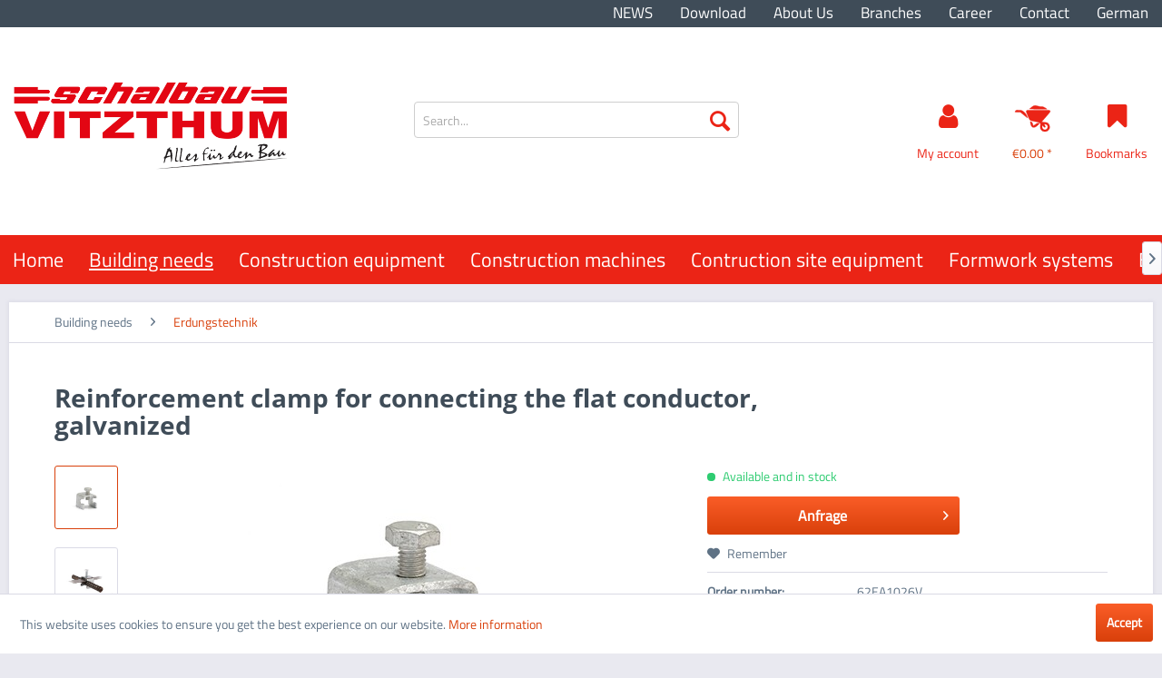

--- FILE ---
content_type: text/html; charset=UTF-8
request_url: https://www.vitzthum.com/en/reinforcement-clamp-for-connecting-the-flat-conductor-galvanized
body_size: 15815
content:
<!DOCTYPE html> <html class="no-js" lang="en" itemscope="itemscope" itemtype="https://schema.org/WebPage"> <head> <meta charset="utf-8"> <meta name="author" content="" /> <meta name="robots" content="index,follow" /> <meta name="revisit-after" content="15 days" /> <meta name="keywords" content="mm, flat, Reinforcement, to, Ø, steel, mild, 40, conductor, up, clamp, screw, galvanized M10, conductorVersion:, connecting, for, 6-22" /> <meta name="description" content="Reinforcement clamp for connecting the flat conductorVersion: galvanized M10 screw, flat conductor up to 40 mm, mild steel Ø 6-22 mm" /> <meta property="og:type" content="product" /> <meta property="og:site_name" content="Schalbau Vitzthum EN" /> <meta property="og:url" content="https://www.vitzthum.com/en/reinforcement-clamp-for-connecting-the-flat-conductor-galvanized" /> <meta property="og:title" content="Reinforcement clamp for connecting the flat conductor, galvanized" /> <meta property="og:description" content="Reinforcement clamp for connecting the flat conductor Version: galvanized M10 screw, flat conductor up to 40 mm, mild steel Ø 6-22 mm" /> <meta property="og:image" content="https://www.vitzthum.com/media/image/29/da/87/1029_VB_STEPS-ITEMPICTURES-5952_433x312.jpg" /> <meta property="product:brand" content="Unbekannter Hersteller" /> <meta property="product:price" content="2,50" /> <meta property="product:product_link" content="https://www.vitzthum.com/en/reinforcement-clamp-for-connecting-the-flat-conductor-galvanized" /> <meta name="twitter:card" content="product" /> <meta name="twitter:site" content="Schalbau Vitzthum EN" /> <meta name="twitter:title" content="Reinforcement clamp for connecting the flat conductor, galvanized" /> <meta name="twitter:description" content="Reinforcement clamp for connecting the flat conductor Version: galvanized M10 screw, flat conductor up to 40 mm, mild steel Ø 6-22 mm" /> <meta name="twitter:image" content="https://www.vitzthum.com/media/image/29/da/87/1029_VB_STEPS-ITEMPICTURES-5952_433x312.jpg" /> <meta itemprop="copyrightHolder" content="Schalbau Vitzthum EN" /> <meta itemprop="copyrightYear" content="2014" /> <meta itemprop="isFamilyFriendly" content="True" /> <meta itemprop="image" content="https://www.vitzthum.com/media/image/3a/fd/59/vitzthum-logo.png" /> <meta name="viewport" content="width=device-width, initial-scale=1.0, user-scalable=no"> <meta name="mobile-web-app-capable" content="yes"> <meta name="apple-mobile-web-app-title" content="Schalbau Vitzthum EN"> <meta name="apple-mobile-web-app-capable" content="yes"> <meta name="apple-mobile-web-app-status-bar-style" content="default"> <link rel="alternate" hreflang="de-DE" href="https://www.vitzthum.com/armierungsklemme-zur-verbindung-des-flachleiters-verzinkt" /> <link rel="alternate" hreflang="en-GB" href="https://www.vitzthum.com/en/reinforcement-clamp-for-connecting-the-flat-conductor-galvanized" /> <link rel="apple-touch-icon-precomposed" href="https://www.vitzthum.com/media/unknown/d9/0c/f4/favicon.ico"> <link rel="shortcut icon" href="https://www.vitzthum.com/media/unknown/d9/0c/f4/favicon.ico"> <meta name="msapplication-navbutton-color" content="#D9400B" /> <meta name="application-name" content="Schalbau Vitzthum EN" /> <meta name="msapplication-starturl" content="https://www.vitzthum.com/en/" /> <meta name="msapplication-window" content="width=1024;height=768" /> <meta name="msapplication-TileImage" content="https://www.vitzthum.com/media/unknown/d9/0c/f4/favicon.ico"> <meta name="msapplication-TileColor" content="#D9400B"> <meta name="theme-color" content="#D9400B" /> <link rel="canonical" href="https://www.vitzthum.com/en/reinforcement-clamp-for-connecting-the-flat-conductor-galvanized" /> <title itemprop="name">Reinforcement clamp for connecting the flat conductor, galvanized | Erdungstechnik | Building needs | Schalbau Vitzthum EN</title> <link href="/web/cache/1723622158_b121e22f6f213f4ed75c838ec968ebeb.css" media="all" rel="stylesheet" type="text/css" /> </head> <body class="is--ctl-detail is--act-index" > <div class="page-wrap"> <noscript class="noscript-main"> <div class="alert is--warning"> <div class="alert--icon"> <i class="icon--element icon--warning"></i> </div> <div class="alert--content"> To be able to use Schalbau&#x20;Vitzthum&#x20;EN in full range, we recommend activating Javascript in your browser. </div> </div> </noscript> <header class="header-main"> <div class="top-bar"> <div class="container block-group"> <nav class="top-bar--navigation block" role="menubar">  <div class="entry--service"> <ul> <li class="navigation--entry" role="menuitem"> <a class="navigation--link" href="/aktuelles/" title="NEWS"> NEWS </a> </li> <li class="navigation--entry" role="menuitem"> <a class="navigation--link" href="https://www.vitzthum.com/en/download" title="Download"> Download </a> </li> <li class="navigation--entry" role="menuitem"> <a class="navigation--link" href="https://www.vitzthum.com/en/about-us" title="About Us"> About Us </a> </li> <li class="navigation--entry" role="menuitem"> <a class="navigation--link" href="https://www.vitzthum.com/en/branches" title="Branches"> Branches </a> </li> <li class="navigation--entry" role="menuitem"> <a class="navigation--link" href="https://www.vitzthum.com/en/career" title="Career"> Career </a> </li> <li class="navigation--entry" role="menuitem"> <a class="navigation--link" href="https://www.vitzthum.com/en/kontaktformular" title="Contact"> Contact </a> </li> </ul>  <div class="top-bar--language"> <form method="post" class="language--form"> <div class="field--select"> <div class="language--items"> <input data-auto-submit="true" type="radio" id="Schalbau Vitzthum" value="1" name="__shop"> <label for="Schalbau Vitzthum"> German </label> </div> <input data-auto-submit="true" type="radio" id="Schalbau Vitzthum EN" value="3" checked class="is--hidden" name="__shop"> <input type="hidden" name="__redirect" value="1"> </div> </form> </div>  </div> </nav> </div> </div> <div class="header-elment" data-scroll-nav="true" > <div class="container header--navigation"> <div class="logo-main block-group" role="banner"> <div class="logo--shop block"> <a class="logo--link" href="https://www.vitzthum.com/en/" title="Schalbau Vitzthum EN - Switch to homepage"> <picture> <source srcset="https://www.vitzthum.com/media/image/3a/fd/59/vitzthum-logo.png" media="(min-width: 78.75em)"> <source srcset="https://www.vitzthum.com/media/image/3a/fd/59/vitzthum-logo.png" media="(min-width: 64em)"> <source srcset="https://www.vitzthum.com/media/image/3a/fd/59/vitzthum-logo.png" media="(min-width: 48em)"> <img srcset="https://www.vitzthum.com/media/image/3a/fd/59/vitzthum-logo.png" alt="Schalbau Vitzthum EN - Switch to homepage" /> </picture> </a> </div> </div> <nav class="shop--navigation block-group"> <ul class="navigation--list block-group" role="menubar"> <li class="navigation--entry entry--menu-left" role="menuitem"> <a class="entry--link entry--trigger btn is--icon-left" href="#offcanvas--left" data-offcanvas="true" data-offCanvasSelector=".sidebar-main"> <i class="icon--menu"></i> </a> </li> <li class="navigation--entry entry--search" role="menuitem" data-search="true" aria-haspopup="true" data-minLength="3"> <a class="btn entry--link entry--trigger" href="#show-hide--search" title="Show / close search" aria-label="Show / close search"> <i class="icon--search"></i> <span class="search--display">Search</span> </a> <form action="/en/search" method="get" class="main-search--form"> <input type="search" name="sSearch" aria-label="Search..." class="main-search--field" autocomplete="off" autocapitalize="off" placeholder="Search..." maxlength="30" /> <button type="submit" class="main-search--button" aria-label="Search"> <i class="icon--search"></i> <span class="main-search--text">Search</span> </button> <div class="form--ajax-loader">&nbsp;</div> </form> <div class="main-search--results"></div> </li>  <li class="navigation--entry entry--account with-slt" role="menuitem" data-offcanvas="true" data-offCanvasSelector=".account--dropdown-navigation"> <a href="https://www.vitzthum.com/en/account" title="My account" class="btn entry--link account--link"> <i class="icon-vitzthum-user"></i> <span class="account--display"> My account </span> </a> <div class="account--dropdown-navigation"> <div class="navigation--smartphone"> <div class="entry--close-off-canvas"> <a href="#close-account-menu" class="account--close-off-canvas" title="Close menu"> Close menu <i class="icon--arrow-right"></i> </a> </div> </div> <div class="account--menu is--rounded is--personalized"> <span class="navigation--headline"> My account </span> <div class="account--menu-container"> <ul class="sidebar--navigation navigation--list is--level0 show--active-items"> <li class="navigation--entry"> <span class="navigation--signin"> <a href="https://www.vitzthum.com/en/account#hide-registration" class="blocked--link btn is--primary navigation--signin-btn" data-collapseTarget="#registration" data-action="close"> Sign in </a> <span class="navigation--register"> or <a href="https://www.vitzthum.com/en/account#show-registration" class="blocked--link" data-collapseTarget="#registration" data-action="open"> register </a> </span> </span> </li> <li class="navigation--entry"> <a href="https://www.vitzthum.com/en/account" title="Overview" class="navigation--link"> Overview </a> </li> <li class="navigation--entry"> <a href="https://www.vitzthum.com/en/account/profile" title="Profile" class="navigation--link" rel="nofollow"> Profile </a> </li> <li class="navigation--entry"> <a href="https://www.vitzthum.com/en/address/index/sidebar/" title="Addresses" class="navigation--link" rel="nofollow"> Addresses </a> </li> <li class="navigation--entry"> <a href="https://www.vitzthum.com/en/note" title="Wish list" class="navigation--link" rel="nofollow"> Wish list </a> </li> </ul> </div> </div> </div> </li> <li class="navigation--entry entry--cart" role="menuitem"> <a class="btn cart--link" href="https://www.vitzthum.com/en/checkout/cart" title="Shopping cart"> <span class="cart--display"> Shopping cart </span> <span class="badge is--primary is--minimal cart--quantity is--hidden">0</span> <i class="icon-vitzthum-wheelbarrow"></i> <span class="cart--amount"> &euro;0.00 * </span> </a> <div class="ajax-loader">&nbsp;</div> </li> <li class="navigation--entry entry--notepad" role="menuitem"> <a href="https://www.vitzthum.com/en/note" title="Wish list" class="btn"> <i class="icon-vitzthum-bookmark"></i> <span class="bookmark-display">Bookmarks</span> </a> </li>    </ul> </nav> </div> <nav class="navigation-main"> <div class="container" data-menu-scroller="true" data-listSelector=".navigation--list.container" data-viewPortSelector=".navigation--list-wrapper"> <div class="navigation--list-wrapper"> <ul class="navigation--list container" role="menubar" itemscope="itemscope" itemtype="https://schema.org/SiteNavigationElement"> <li class="navigation--entry is--home" role="menuitem"><a class="navigation--link is--first" href="https://www.vitzthum.com/en/" title="Home" aria-label="Home" itemprop="url"><span itemprop="name">Home</span></a></li> <li class="navigation--entry is--active" role="menuitem"><a class="navigation--link is--active" href="https://www.vitzthum.com/en/building-needs/" title="Building needs" aria-label="Building needs" itemprop="url"><span itemprop="name">Building needs</span></a></li> <li class="navigation--entry" role="menuitem"><a class="navigation--link" href="https://www.vitzthum.com/en/construction-equipment/" title="Construction equipment" aria-label="Construction equipment" itemprop="url"><span itemprop="name">Construction equipment</span></a></li> <li class="navigation--entry" role="menuitem"><a class="navigation--link" href="https://www.vitzthum.com/en/construction-machines/" title="Construction machines" aria-label="Construction machines" itemprop="url"><span itemprop="name">Construction machines</span></a></li> <li class="navigation--entry" role="menuitem"><a class="navigation--link" href="https://www.vitzthum.com/en/contruction-site-equipment/" title="Contruction site equipment" aria-label="Contruction site equipment" itemprop="url"><span itemprop="name">Contruction site equipment</span></a></li> <li class="navigation--entry" role="menuitem"><a class="navigation--link" href="https://www.vitzthum.com/en/formwork-systems/" title="Formwork systems" aria-label="Formwork systems" itemprop="url"><span itemprop="name">Formwork systems</span></a></li> <li class="navigation--entry" role="menuitem"><a class="navigation--link" href="https://www.vitzthum.com/en/basement-windows/" title="Basement windows" aria-label="Basement windows" itemprop="url"><span itemprop="name">Basement windows</span></a></li> </ul> </div> <div class="advanced-menu" data-advanced-menu="true" data-hoverDelay="250"> <div class="menu--container"> <div class="button-container"> <a href="https://www.vitzthum.com/en/building-needs/" class="button--category" aria-label="To category Building needs" title="To category Building needs"> <i class="icon--arrow-right"></i> To category Building needs </a> <span class="button--close"> <i class="icon--cross"></i> </span> </div> <div class="content--wrapper has--content"> <ul class="menu--list menu--level-0 columns--4" style="width: 100%;"> <li class="menu--list-item item--level-0" style="width: 100%"> <a href="https://www.vitzthum.com/en/building-needs/mauerstaerken/" class="menu--list-item-link" aria-label="Wall strenghts" title="Wall strenghts">Wall strenghts</a> </li> <li class="menu--list-item item--level-0" style="width: 100%"> <a href="https://www.vitzthum.com/en/building-needs/profile/" class="menu--list-item-link" aria-label="Profile" title="Profile">Profile</a> </li> <li class="menu--list-item item--level-0" style="width: 100%"> <a href="https://www.vitzthum.com/en/building-needs/abstandhalter/" class="menu--list-item-link" aria-label="Spacer" title="Spacer">Spacer</a> </li> <li class="menu--list-item item--level-0" style="width: 100%"> <a href="https://www.vitzthum.com/en/building-needs/dichtsysteme/" class="menu--list-item-link" aria-label="Sealing system" title="Sealing system">Sealing system</a> </li> <li class="menu--list-item item--level-0" style="width: 100%"> <a href="https://www.vitzthum.com/en/building-needs/rohrdurchfuehrung/" class="menu--list-item-link" aria-label="Pipe transits" title="Pipe transits">Pipe transits</a> </li> <li class="menu--list-item item--level-0" style="width: 100%"> <a href="https://www.vitzthum.com/en/building-needs/baulager/" class="menu--list-item-link" aria-label="Construction bearings" title="Construction bearings">Construction bearings</a> </li> <li class="menu--list-item item--level-0" style="width: 100%"> <a href="https://www.vitzthum.com/en/building-needs/baufolien/" class="menu--list-item-link" aria-label="Baufolien" title="Baufolien">Baufolien</a> </li> <li class="menu--list-item item--level-0" style="width: 100%"> <a href="https://www.vitzthum.com/en/building-needs/hilfsmittel/" class="menu--list-item-link" aria-label="Hilfsmittel" title="Hilfsmittel">Hilfsmittel</a> </li> <li class="menu--list-item item--level-0" style="width: 100%"> <a href="https://www.vitzthum.com/en/building-needs/befestigungen/" class="menu--list-item-link" aria-label="Befestigungen" title="Befestigungen">Befestigungen</a> </li> <li class="menu--list-item item--level-0" style="width: 100%"> <a href="https://www.vitzthum.com/en/building-needs/anschlusssysteme/" class="menu--list-item-link" aria-label="Anschlusssysteme" title="Anschlusssysteme">Anschlusssysteme</a> </li> <li class="menu--list-item item--level-0" style="width: 100%"> <a href="https://www.vitzthum.com/en/building-needs/ankermaterial/" class="menu--list-item-link" aria-label="Ankermaterial" title="Ankermaterial">Ankermaterial</a> </li> <li class="menu--list-item item--level-0" style="width: 100%"> <a href="https://www.vitzthum.com/en/building-needs/trennmittel/" class="menu--list-item-link" aria-label="Trennmittel" title="Trennmittel">Trennmittel</a> </li> <li class="menu--list-item item--level-0" style="width: 100%"> <a href="https://www.vitzthum.com/en/building-needs/schutzsysteme-fuer-bewehrungseisen/" class="menu--list-item-link" aria-label="Schutzsysteme für Bewehrungseisen" title="Schutzsysteme für Bewehrungseisen">Schutzsysteme für Bewehrungseisen</a> </li> <li class="menu--list-item item--level-0" style="width: 100%"> <a href="https://www.vitzthum.com/en/building-needs/erdungstechnik/" class="menu--list-item-link" aria-label="Erdungstechnik" title="Erdungstechnik">Erdungstechnik</a> </li> <li class="menu--list-item item--level-0" style="width: 100%"> <a href="https://www.vitzthum.com/en/building-needs/bauchemie/" class="menu--list-item-link" aria-label="Bauchemie" title="Bauchemie">Bauchemie</a> </li> </ul> </div> </div> <div class="menu--container"> <div class="button-container"> <a href="https://www.vitzthum.com/en/construction-equipment/" class="button--category" aria-label="To category Construction equipment" title="To category Construction equipment"> <i class="icon--arrow-right"></i> To category Construction equipment </a> <span class="button--close"> <i class="icon--cross"></i> </span> </div> <div class="content--wrapper has--content"> <ul class="menu--list menu--level-0 columns--4" style="width: 100%;"> <li class="menu--list-item item--level-0" style="width: 100%"> <a href="https://www.vitzthum.com/en/construction-equipment/baustuetzen/" class="menu--list-item-link" aria-label="Baustützen" title="Baustützen">Baustützen</a> </li> <li class="menu--list-item item--level-0" style="width: 100%"> <a href="https://www.vitzthum.com/en/construction-equipment/boecke/" class="menu--list-item-link" aria-label="Böcke" title="Böcke">Böcke</a> </li> <li class="menu--list-item item--level-0" style="width: 100%"> <a href="https://www.vitzthum.com/en/construction-equipment/fundamentbereich/" class="menu--list-item-link" aria-label="Fundamentbereich" title="Fundamentbereich">Fundamentbereich</a> </li> <li class="menu--list-item item--level-0" style="width: 100%"> <a href="https://www.vitzthum.com/en/construction-equipment/schuttrohre/" class="menu--list-item-link" aria-label="Schuttrohre" title="Schuttrohre">Schuttrohre</a> </li> <li class="menu--list-item item--level-0" style="width: 100%"> <a href="https://www.vitzthum.com/en/construction-equipment/treppenschalung/" class="menu--list-item-link" aria-label="Treppenschalung" title="Treppenschalung">Treppenschalung</a> </li> <li class="menu--list-item item--level-0" style="width: 100%"> <a href="https://www.vitzthum.com/en/construction-equipment/geruest/" class="menu--list-item-link" aria-label="Gerüst" title="Gerüst">Gerüst</a> </li> <li class="menu--list-item item--level-0" style="width: 100%"> <a href="https://www.vitzthum.com/en/construction-equipment/schutzgelaender/" class="menu--list-item-link" aria-label="Schutzgeländer" title="Schutzgeländer">Schutzgeländer</a> </li> <li class="menu--list-item item--level-0" style="width: 100%"> <a href="https://www.vitzthum.com/en/construction-equipment/betonsilo/" class="menu--list-item-link" aria-label="Betonsilo" title="Betonsilo">Betonsilo</a> </li> <li class="menu--list-item item--level-0" style="width: 100%"> <a href="https://www.vitzthum.com/en/construction-equipment/krangabel/" class="menu--list-item-link" aria-label="Krangabel" title="Krangabel">Krangabel</a> </li> <li class="menu--list-item item--level-0" style="width: 100%"> <a href="https://www.vitzthum.com/en/construction-equipment/work-cage/" class="menu--list-item-link" aria-label="Work cage" title="Work cage">Work cage</a> </li> <li class="menu--list-item item--level-0" style="width: 100%"> <a href="https://www.vitzthum.com/en/construction-equipment/hochleistungsspritzen/" class="menu--list-item-link" aria-label="Hochleistungsspritzen" title="Hochleistungsspritzen">Hochleistungsspritzen</a> </li> <li class="menu--list-item item--level-0" style="width: 100%"> <a href="https://www.vitzthum.com/en/construction-equipment/stossscharren-schaber/" class="menu--list-item-link" aria-label="Stoßscharren, Schaber" title="Stoßscharren, Schaber">Stoßscharren, Schaber</a> </li> <li class="menu--list-item item--level-0" style="width: 100%"> <a href="https://www.vitzthum.com/en/construction-equipment/schiebetruhen/" class="menu--list-item-link" aria-label="Schiebetruhen" title="Schiebetruhen">Schiebetruhen</a> </li> <li class="menu--list-item item--level-0" style="width: 100%"> <a href="https://www.vitzthum.com/en/construction-equipment/betonscheiber-schieber/" class="menu--list-item-link" aria-label="Betonscheiber, -schieber" title="Betonscheiber, -schieber">Betonscheiber, -schieber</a> </li> <li class="menu--list-item item--level-0" style="width: 100%"> <a href="https://www.vitzthum.com/en/construction-equipment/schalungsgeraete/" class="menu--list-item-link" aria-label="Schalungsgeräte" title="Schalungsgeräte">Schalungsgeräte</a> </li> </ul> </div> </div> <div class="menu--container"> <div class="button-container"> <a href="https://www.vitzthum.com/en/construction-machines/" class="button--category" aria-label="To category Construction machines" title="To category Construction machines"> <i class="icon--arrow-right"></i> To category Construction machines </a> <span class="button--close"> <i class="icon--cross"></i> </span> </div> <div class="content--wrapper has--content"> <ul class="menu--list menu--level-0 columns--4" style="width: 100%;"> <li class="menu--list-item item--level-0" style="width: 100%"> <a href="https://www.vitzthum.com/en/construction-machines/steintrennmaschinen/" class="menu--list-item-link" aria-label="Steintrennmaschinen" title="Steintrennmaschinen">Steintrennmaschinen</a> </li> <li class="menu--list-item item--level-0" style="width: 100%"> <a href="https://www.vitzthum.com/en/construction-machines/daemmstoff-schneidgeraet/" class="menu--list-item-link" aria-label="Dämmstoff-Schneidgerät" title="Dämmstoff-Schneidgerät">Dämmstoff-Schneidgerät</a> </li> <li class="menu--list-item item--level-0" style="width: 100%"> <a href="https://www.vitzthum.com/en/construction-machines/rotationslasernivelliergeraet/" class="menu--list-item-link" aria-label="Rotationslaser/Nivelliergerät" title="Rotationslaser/Nivelliergerät">Rotationslaser/Nivelliergerät</a> </li> <li class="menu--list-item item--level-0" style="width: 100%"> <a href="https://www.vitzthum.com/en/construction-machines/zwangsmischer/" class="menu--list-item-link" aria-label="Zwangsmischer" title="Zwangsmischer">Zwangsmischer</a> </li> <li class="menu--list-item item--level-0" style="width: 100%"> <a href="https://www.vitzthum.com/en/construction-machines/kipptrommelmischer/" class="menu--list-item-link" aria-label="Kipptrommelmischer" title="Kipptrommelmischer">Kipptrommelmischer</a> </li> <li class="menu--list-item item--level-0" style="width: 100%"> <a href="https://www.vitzthum.com/en/construction-machines/hubarbeitsbuehnen/" class="menu--list-item-link" aria-label="Hubarbeitsbühnen" title="Hubarbeitsbühnen">Hubarbeitsbühnen</a> </li> <li class="menu--list-item item--level-0" style="width: 100%"> <a href="https://www.vitzthum.com/en/construction-machines/platten-reinigungsmaschine/" class="menu--list-item-link" aria-label="Platten-Reinigungsmaschine" title="Platten-Reinigungsmaschine">Platten-Reinigungsmaschine</a> </li> <li class="menu--list-item item--level-0" style="width: 100%"> <a href="https://www.vitzthum.com/en/construction-machines/universalgeraete/" class="menu--list-item-link" aria-label="Universalgeräte" title="Universalgeräte">Universalgeräte</a> </li> <li class="menu--list-item item--level-0" style="width: 100%"> <a href="https://www.vitzthum.com/en/construction-machines/ruettler-umformer/" class="menu--list-item-link" aria-label="Rüttler, Umformer" title="Rüttler, Umformer">Rüttler, Umformer</a> </li> <li class="menu--list-item item--level-0" style="width: 100%"> <a href="https://www.vitzthum.com/en/construction-machines/stahl-biege-schneidemaschinen/" class="menu--list-item-link" aria-label="Stahl-Biege-Schneidemaschinen" title="Stahl-Biege-Schneidemaschinen">Stahl-Biege-Schneidemaschinen</a> </li> <li class="menu--list-item item--level-0" style="width: 100%"> <a href="https://www.vitzthum.com/en/construction-machines/bau-kreissaegen/" class="menu--list-item-link" aria-label="Bau-Kreissägen" title="Bau-Kreissägen">Bau-Kreissägen</a> </li> <li class="menu--list-item item--level-0" style="width: 100%"> <a href="https://www.vitzthum.com/en/construction-machines/trennschleifmaschinen/" class="menu--list-item-link" aria-label="Trennschleifmaschinen" title="Trennschleifmaschinen">Trennschleifmaschinen</a> </li> <li class="menu--list-item item--level-0" style="width: 100%"> <a href="https://www.vitzthum.com/en/construction-machines/diamant-kettensaegen/" class="menu--list-item-link" aria-label="Diamant-Kettensägen" title="Diamant-Kettensägen">Diamant-Kettensägen</a> </li> <li class="menu--list-item item--level-0" style="width: 100%"> <a href="https://www.vitzthum.com/en/construction-machines/ruettelplatte/" class="menu--list-item-link" aria-label="Rüttelplatte" title="Rüttelplatte">Rüttelplatte</a> </li> <li class="menu--list-item item--level-0" style="width: 100%"> <a href="https://www.vitzthum.com/en/construction-machines/fugenschneider/" class="menu--list-item-link" aria-label="Fugenschneider" title="Fugenschneider">Fugenschneider</a> </li> <li class="menu--list-item item--level-0" style="width: 100%"> <a href="https://www.vitzthum.com/en/construction-machines/diamant-trennscheiben/" class="menu--list-item-link" aria-label="Diamant-Trennscheiben" title="Diamant-Trennscheiben">Diamant-Trennscheiben</a> </li> <li class="menu--list-item item--level-0" style="width: 100%"> <a href="https://www.vitzthum.com/en/construction-machines/schmutzwasser-tauchpumpen/" class="menu--list-item-link" aria-label="Schmutzwasser-Tauchpumpen" title="Schmutzwasser-Tauchpumpen">Schmutzwasser-Tauchpumpen</a> </li> <li class="menu--list-item item--level-0" style="width: 100%"> <a href="https://www.vitzthum.com/en/construction-machines/bindemaschine/" class="menu--list-item-link" aria-label="Bindemaschine" title="Bindemaschine">Bindemaschine</a> </li> </ul> </div> </div> <div class="menu--container"> <div class="button-container"> <a href="https://www.vitzthum.com/en/contruction-site-equipment/" class="button--category" aria-label="To category Contruction site equipment" title="To category Contruction site equipment"> <i class="icon--arrow-right"></i> To category Contruction site equipment </a> <span class="button--close"> <i class="icon--cross"></i> </span> </div> <div class="content--wrapper has--content"> <ul class="menu--list menu--level-0 columns--4" style="width: 100%;"> <li class="menu--list-item item--level-0" style="width: 100%"> <a href="https://www.vitzthum.com/en/contruction-site-equipment/lager-transportcontainer/" class="menu--list-item-link" aria-label="Lager-/Transportcontainer" title="Lager-/Transportcontainer">Lager-/Transportcontainer</a> </li> <li class="menu--list-item item--level-0" style="width: 100%"> <a href="https://www.vitzthum.com/en/contruction-site-equipment/raumcontainer/" class="menu--list-item-link" aria-label="Raumcontainer" title="Raumcontainer">Raumcontainer</a> </li> <li class="menu--list-item item--level-0" style="width: 100%"> <a href="https://www.vitzthum.com/en/contruction-site-equipment/bauwagen/" class="menu--list-item-link" aria-label="Bauwagen" title="Bauwagen">Bauwagen</a> </li> <li class="menu--list-item item--level-0" style="width: 100%"> <a href="https://www.vitzthum.com/en/contruction-site-equipment/sanitaerboxen/" class="menu--list-item-link" aria-label="Sanitärboxen" title="Sanitärboxen">Sanitärboxen</a> </li> <li class="menu--list-item item--level-0" style="width: 100%"> <a href="https://www.vitzthum.com/en/contruction-site-equipment/baustellenplanstaende/" class="menu--list-item-link" aria-label="Baustellenplanstände" title="Baustellenplanstände">Baustellenplanstände</a> </li> <li class="menu--list-item item--level-0" style="width: 100%"> <a href="https://www.vitzthum.com/en/contruction-site-equipment/baustellentuer/" class="menu--list-item-link" aria-label="Baustellentür" title="Baustellentür">Baustellentür</a> </li> <li class="menu--list-item item--level-0" style="width: 100%"> <a href="https://www.vitzthum.com/en/contruction-site-equipment/kipp-container/" class="menu--list-item-link" aria-label="Kipp-Container" title="Kipp-Container">Kipp-Container</a> </li> <li class="menu--list-item item--level-0" style="width: 100%"> <a href="https://www.vitzthum.com/en/contruction-site-equipment/aushubmulde-1045/" class="menu--list-item-link" aria-label="Aushubmulde 1045" title="Aushubmulde 1045">Aushubmulde 1045</a> </li> <li class="menu--list-item item--level-0" style="width: 100%"> <a href="https://www.vitzthum.com/en/contruction-site-equipment/stapelbehaelter/" class="menu--list-item-link" aria-label="Stapelbehälter" title="Stapelbehälter">Stapelbehälter</a> </li> <li class="menu--list-item item--level-0" style="width: 100%"> <a href="https://www.vitzthum.com/en/contruction-site-equipment/barellen/" class="menu--list-item-link" aria-label="Barellen" title="Barellen">Barellen</a> </li> <li class="menu--list-item item--level-0" style="width: 100%"> <a href="https://www.vitzthum.com/en/contruction-site-equipment/mobilzaun/" class="menu--list-item-link" aria-label="Mobilzaun" title="Mobilzaun">Mobilzaun</a> </li> <li class="menu--list-item item--level-0" style="width: 100%"> <a href="https://www.vitzthum.com/en/contruction-site-equipment/absperrungen/" class="menu--list-item-link" aria-label="Absperrungen" title="Absperrungen">Absperrungen</a> </li> </ul> </div> </div> <div class="menu--container"> <div class="button-container"> <a href="https://www.vitzthum.com/en/formwork-systems/" class="button--category" aria-label="To category Formwork systems" title="To category Formwork systems"> <i class="icon--arrow-right"></i> To category Formwork systems </a> <span class="button--close"> <i class="icon--cross"></i> </span> </div> <div class="content--wrapper has--content"> <ul class="menu--list menu--level-0 columns--4" style="width: 100%;"> <li class="menu--list-item item--level-0" style="width: 100%"> <a href="https://www.vitzthum.com/en/formwork-systems/deckenschalung/" class="menu--list-item-link" aria-label="Deckenschalung" title="Deckenschalung">Deckenschalung</a> </li> <li class="menu--list-item item--level-0" style="width: 100%"> <a href="https://www.vitzthum.com/en/formwork-systems/wandschalung/" class="menu--list-item-link" aria-label="Wandschalung" title="Wandschalung">Wandschalung</a> </li> <li class="menu--list-item item--level-0" style="width: 100%"> <a href="https://www.vitzthum.com/en/formwork-systems/saeulenschalung/" class="menu--list-item-link" aria-label="Säulenschalung" title="Säulenschalung">Säulenschalung</a> </li> <li class="menu--list-item item--level-0" style="width: 100%"> <a href="https://www.vitzthum.com/en/formwork-systems/schalungsplatten/" class="menu--list-item-link" aria-label="Schalungsplatten" title="Schalungsplatten">Schalungsplatten</a> </li> <li class="menu--list-item item--level-0" style="width: 100%"> <a href="https://www.vitzthum.com/en/formwork-systems/sperrholzplatten/" class="menu--list-item-link" aria-label="Sperrholzplatten" title="Sperrholzplatten">Sperrholzplatten</a> </li> <li class="menu--list-item item--level-0" style="width: 100%"> <a href="https://www.vitzthum.com/en/formwork-systems/verlorene-schalungen/" class="menu--list-item-link" aria-label="Verlorene Schalungen" title="Verlorene Schalungen">Verlorene Schalungen</a> </li> </ul> </div> </div> <div class="menu--container"> <div class="button-container"> <a href="https://www.vitzthum.com/en/basement-windows/" class="button--category" aria-label="To category Basement windows" title="To category Basement windows"> <i class="icon--arrow-right"></i> To category Basement windows </a> <span class="button--close"> <i class="icon--cross"></i> </span> </div> <div class="content--wrapper has--content"> <ul class="menu--list menu--level-0 columns--4" style="width: 100%;"> <li class="menu--list-item item--level-0" style="width: 100%"> <a href="https://www.vitzthum.com/en/basement-windows/holz-fertigschalung/" class="menu--list-item-link" aria-label="Holz-Fertigschalung" title="Holz-Fertigschalung">Holz-Fertigschalung</a> </li> <li class="menu--list-item item--level-0" style="width: 100%"> <a href="https://www.vitzthum.com/en/basement-windows/lichtschaechte/" class="menu--list-item-link" aria-label="Lichtschächte" title="Lichtschächte">Lichtschächte</a> </li> </ul> </div> </div> </div> </div> </nav> </div> <div class="container--ajax-cart" data-collapse-cart="true" data-displayMode="offcanvas"></div> </header> <section class="content-main container block-group"> <nav class="content--breadcrumb block"> <ul class="breadcrumb--list" role="menu" itemscope itemtype="https://schema.org/BreadcrumbList"> <li role="menuitem" class="breadcrumb--entry" itemprop="itemListElement" itemscope itemtype="https://schema.org/ListItem"> <a class="breadcrumb--link" href="https://www.vitzthum.com/en/building-needs/" title="Building needs" itemprop="item"> <link itemprop="url" href="https://www.vitzthum.com/en/building-needs/" /> <span class="breadcrumb--title" itemprop="name">Building needs</span> </a> <meta itemprop="position" content="0" /> </li> <li role="none" class="breadcrumb--separator"> <i class="icon--arrow-right"></i> </li> <li role="menuitem" class="breadcrumb--entry is--active" itemprop="itemListElement" itemscope itemtype="https://schema.org/ListItem"> <a class="breadcrumb--link" href="https://www.vitzthum.com/en/building-needs/erdungstechnik/" title="Erdungstechnik" itemprop="item"> <link itemprop="url" href="https://www.vitzthum.com/en/building-needs/erdungstechnik/" /> <span class="breadcrumb--title" itemprop="name">Erdungstechnik</span> </a> <meta itemprop="position" content="1" /> </li> </ul> </nav> <div class="content-main--inner"> <aside class="sidebar-main off-canvas"> <div class="navigation--smartphone"> <ul class="navigation--list "> <li class="navigation--entry entry--close-off-canvas"> <a href="#close-categories-menu" title="Close menu" class="navigation--link"> Close menu <i class="icon--arrow-right"></i> </a> </li> </ul> <div class="mobile--switches">  <div class="top-bar--language"> <form method="post" class="language--form"> <div class="field--select"> <div class="language--items"> <input data-auto-submit="true" type="radio" id="Schalbau Vitzthum" value="1" name="__shop"> <label for="Schalbau Vitzthum"> German </label> </div> <input data-auto-submit="true" type="radio" id="Schalbau Vitzthum EN" value="3" checked class="is--hidden" name="__shop"> <input type="hidden" name="__redirect" value="1"> </div> </form> </div>  </div> </div> <div class="sidebar--categories-wrapper" data-subcategory-nav="true" data-mainCategoryId="3" data-categoryId="26" data-fetchUrl="/en/widgets/listing/getCategory/categoryId/26"> <div class="categories--headline navigation--headline"> Categories </div> <div class="sidebar--categories-navigation"> <ul class="sidebar--navigation categories--navigation navigation--list is--drop-down is--level0 is--rounded" role="menu"> <li class="navigation--entry" role="menuitem"> <a class="navigation--link" href="https://www.vitzthum.com/en/news/" data-categoryId="166" data-fetchUrl="/en/widgets/listing/getCategory/categoryId/166" title="News" > News </a> </li> <li class="navigation--entry" role="menuitem"> <a class="navigation--link" href="https://www.vitzthum.com/en/sales-remaining-stocks/" data-categoryId="172" data-fetchUrl="/en/widgets/listing/getCategory/categoryId/172" title="Sales - Remaining stocks" > Sales - Remaining stocks </a> </li> <li class="navigation--entry is--active has--sub-categories has--sub-children" role="menuitem"> <a class="navigation--link is--active has--sub-categories link--go-forward" href="https://www.vitzthum.com/en/building-needs/" data-categoryId="6" data-fetchUrl="/en/widgets/listing/getCategory/categoryId/6" title="Building needs" > Building needs <span class="is--icon-right"> <i class="icon--arrow-right"></i> </span> </a> <ul class="sidebar--navigation categories--navigation navigation--list is--level1 is--rounded" role="menu"> <li class="navigation--entry has--sub-children" role="menuitem"> <a class="navigation--link link--go-forward" href="https://www.vitzthum.com/en/building-needs/mauerstaerken/" data-categoryId="13" data-fetchUrl="/en/widgets/listing/getCategory/categoryId/13" title="Wall strenghts" > Wall strenghts <span class="is--icon-right"> <i class="icon--arrow-right"></i> </span> </a> </li> <li class="navigation--entry has--sub-children" role="menuitem"> <a class="navigation--link link--go-forward" href="https://www.vitzthum.com/en/building-needs/profile/" data-categoryId="14" data-fetchUrl="/en/widgets/listing/getCategory/categoryId/14" title="Profile" > Profile <span class="is--icon-right"> <i class="icon--arrow-right"></i> </span> </a> </li> <li class="navigation--entry has--sub-children" role="menuitem"> <a class="navigation--link link--go-forward" href="https://www.vitzthum.com/en/building-needs/abstandhalter/" data-categoryId="15" data-fetchUrl="/en/widgets/listing/getCategory/categoryId/15" title="Spacer" > Spacer <span class="is--icon-right"> <i class="icon--arrow-right"></i> </span> </a> </li> <li class="navigation--entry has--sub-children" role="menuitem"> <a class="navigation--link link--go-forward" href="https://www.vitzthum.com/en/building-needs/dichtsysteme/" data-categoryId="16" data-fetchUrl="/en/widgets/listing/getCategory/categoryId/16" title="Sealing system" > Sealing system <span class="is--icon-right"> <i class="icon--arrow-right"></i> </span> </a> </li> <li class="navigation--entry has--sub-children" role="menuitem"> <a class="navigation--link link--go-forward" href="https://www.vitzthum.com/en/building-needs/rohrdurchfuehrung/" data-categoryId="17" data-fetchUrl="/en/widgets/listing/getCategory/categoryId/17" title="Pipe transits" > Pipe transits <span class="is--icon-right"> <i class="icon--arrow-right"></i> </span> </a> </li> <li class="navigation--entry has--sub-children" role="menuitem"> <a class="navigation--link link--go-forward" href="https://www.vitzthum.com/en/building-needs/baulager/" data-categoryId="18" data-fetchUrl="/en/widgets/listing/getCategory/categoryId/18" title="Construction bearings" > Construction bearings <span class="is--icon-right"> <i class="icon--arrow-right"></i> </span> </a> </li> <li class="navigation--entry" role="menuitem"> <a class="navigation--link" href="https://www.vitzthum.com/en/building-needs/baufolien/" data-categoryId="19" data-fetchUrl="/en/widgets/listing/getCategory/categoryId/19" title="Baufolien" > Baufolien </a> </li> <li class="navigation--entry" role="menuitem"> <a class="navigation--link" href="https://www.vitzthum.com/en/building-needs/hilfsmittel/" data-categoryId="20" data-fetchUrl="/en/widgets/listing/getCategory/categoryId/20" title="Hilfsmittel" > Hilfsmittel </a> </li> <li class="navigation--entry" role="menuitem"> <a class="navigation--link" href="https://www.vitzthum.com/en/building-needs/befestigungen/" data-categoryId="21" data-fetchUrl="/en/widgets/listing/getCategory/categoryId/21" title="Befestigungen" > Befestigungen </a> </li> <li class="navigation--entry" role="menuitem"> <a class="navigation--link" href="https://www.vitzthum.com/en/building-needs/anschlusssysteme/" data-categoryId="22" data-fetchUrl="/en/widgets/listing/getCategory/categoryId/22" title="Anschlusssysteme" > Anschlusssysteme </a> </li> <li class="navigation--entry has--sub-children" role="menuitem"> <a class="navigation--link link--go-forward" href="https://www.vitzthum.com/en/building-needs/ankermaterial/" data-categoryId="24" data-fetchUrl="/en/widgets/listing/getCategory/categoryId/24" title="Ankermaterial" > Ankermaterial <span class="is--icon-right"> <i class="icon--arrow-right"></i> </span> </a> </li> <li class="navigation--entry" role="menuitem"> <a class="navigation--link" href="https://www.vitzthum.com/en/building-needs/trennmittel/" data-categoryId="23" data-fetchUrl="/en/widgets/listing/getCategory/categoryId/23" title="Trennmittel" > Trennmittel </a> </li> <li class="navigation--entry" role="menuitem"> <a class="navigation--link" href="https://www.vitzthum.com/en/building-needs/schutzsysteme-fuer-bewehrungseisen/" data-categoryId="25" data-fetchUrl="/en/widgets/listing/getCategory/categoryId/25" title="Schutzsysteme für Bewehrungseisen" > Schutzsysteme für Bewehrungseisen </a> </li> <li class="navigation--entry is--active" role="menuitem"> <a class="navigation--link is--active" href="https://www.vitzthum.com/en/building-needs/erdungstechnik/" data-categoryId="26" data-fetchUrl="/en/widgets/listing/getCategory/categoryId/26" title="Erdungstechnik" > Erdungstechnik </a> </li> <li class="navigation--entry" role="menuitem"> <a class="navigation--link" href="https://www.vitzthum.com/en/building-needs/bauchemie/" data-categoryId="27" data-fetchUrl="/en/widgets/listing/getCategory/categoryId/27" title="Bauchemie" > Bauchemie </a> </li> </ul> </li> <li class="navigation--entry has--sub-children" role="menuitem"> <a class="navigation--link link--go-forward" href="https://www.vitzthum.com/en/construction-equipment/" data-categoryId="7" data-fetchUrl="/en/widgets/listing/getCategory/categoryId/7" title="Construction equipment" > Construction equipment <span class="is--icon-right"> <i class="icon--arrow-right"></i> </span> </a> </li> <li class="navigation--entry has--sub-children" role="menuitem"> <a class="navigation--link link--go-forward" href="https://www.vitzthum.com/en/construction-machines/" data-categoryId="8" data-fetchUrl="/en/widgets/listing/getCategory/categoryId/8" title="Construction machines" > Construction machines <span class="is--icon-right"> <i class="icon--arrow-right"></i> </span> </a> </li> <li class="navigation--entry has--sub-children" role="menuitem"> <a class="navigation--link link--go-forward" href="https://www.vitzthum.com/en/contruction-site-equipment/" data-categoryId="9" data-fetchUrl="/en/widgets/listing/getCategory/categoryId/9" title="Contruction site equipment" > Contruction site equipment <span class="is--icon-right"> <i class="icon--arrow-right"></i> </span> </a> </li> <li class="navigation--entry has--sub-children" role="menuitem"> <a class="navigation--link link--go-forward" href="https://www.vitzthum.com/en/formwork-systems/" data-categoryId="10" data-fetchUrl="/en/widgets/listing/getCategory/categoryId/10" title="Formwork systems" > Formwork systems <span class="is--icon-right"> <i class="icon--arrow-right"></i> </span> </a> </li> <li class="navigation--entry has--sub-children" role="menuitem"> <a class="navigation--link link--go-forward" href="https://www.vitzthum.com/en/basement-windows/" data-categoryId="11" data-fetchUrl="/en/widgets/listing/getCategory/categoryId/11" title="Basement windows" > Basement windows <span class="is--icon-right"> <i class="icon--arrow-right"></i> </span> </a> </li> <li class="navigation--entry" role="menuitem"> <a class="navigation--link" href="https://www.vitzthum.com/en/cat/index/sCategory/176" data-categoryId="176" data-fetchUrl="/en/widgets/listing/getCategory/categoryId/176" title="Sale" > Sale </a> </li> </ul> </div> <div class="shop-sites--container is--rounded"> <div class="shop-sites--headline navigation--headline"> Information </div> <ul class="shop-sites--navigation sidebar--navigation navigation--list is--drop-down is--level0" role="menu"> <li class="navigation--entry" role="menuitem"> <a class="navigation--link" href="/media/pdf/f3/a0/72/Mietbedingungen_schalvitz_10-2018.pdf" title="Rental conditions" data-categoryId="48" data-fetchUrl="/en/widgets/listing/getCustomPage/pageId/48" target="_blank"> Rental conditions </a> </li> <li class="navigation--entry" role="menuitem"> <a class="navigation--link" href="https://www.vitzthum.com/en/privacy" title="Privacy" data-categoryId="7" data-fetchUrl="/en/widgets/listing/getCustomPage/pageId/7" > Privacy </a> </li> <li class="navigation--entry" role="menuitem"> <a class="navigation--link" href="/media/pdf/a9/00/43/12_AGB_Schalbau_Vitzthum_19-07-2018.pdf" title="Terms and Conditions" data-categoryId="4" data-fetchUrl="/en/widgets/listing/getCustomPage/pageId/4" target="_blank"> Terms and Conditions </a> </li> <li class="navigation--entry" role="menuitem"> <a class="navigation--link" href="https://www.vitzthum.com/en/imprint-copyrights" title="Imprint, Copyrights" data-categoryId="3" data-fetchUrl="/en/widgets/listing/getCustomPage/pageId/3" > Imprint, Copyrights </a> </li> </ul> <ul class="sidebar--navigation navigation--list sidebar-topbar"> <li class="navigation--entry" role="menuitem"> <a class="navigation--link" href="/aktuelles/" title="NEWS"> NEWS </a> </li> <li class="navigation--entry" role="menuitem"> <a class="navigation--link" href="https://www.vitzthum.com/en/download" title="Download"> Download </a> </li> <li class="navigation--entry" role="menuitem"> <a class="navigation--link" href="https://www.vitzthum.com/en/about-us" title="About Us"> About Us </a> </li> <li class="navigation--entry" role="menuitem"> <a class="navigation--link" href="https://www.vitzthum.com/en/branches" title="Branches"> Branches </a> </li> <li class="navigation--entry" role="menuitem"> <a class="navigation--link" href="https://www.vitzthum.com/en/career" title="Career"> Career </a> </li> <li class="navigation--entry" role="menuitem"> <a class="navigation--link" href="https://www.vitzthum.com/en/kontaktformular" title="Contact"> Contact </a> </li> </ul> </div> </div> </aside> <div class="content--wrapper"> <div class="content product--details" itemscope itemtype="https://schema.org/Product" data-ajax-wishlist="true" data-compare-ajax="true" data-ajax-variants-container="true"> <header class="product--header"> <div class="product--info"> <h1 class="product--title" itemprop="name"> Reinforcement clamp for connecting the flat conductor, galvanized </h1> <meta itemprop="image" content="https://www.vitzthum.com/media/image/9e/32/05/1026ver_Montage_STEPS-ITEMPICTURES-8952_650x433.jpg"/> </div> </header> <div class="product--detail-upper block-group"> <div class="product--image-container image-slider product--image-zoom" data-image-slider="true" data-image-gallery="true" data-maxZoom="0" data-thumbnails=".image--thumbnails" > <div class="image--thumbnails image-slider--thumbnails"> <div class="image-slider--thumbnails-slide"> <a href="https://www.vitzthum.com/media/image/29/da/87/1029_VB_STEPS-ITEMPICTURES-5952_433x312.jpg" title="Preview: Reinforcement clamp for connecting the flat conductor, galvanized" class="thumbnail--link is--active"> <img srcset="https://www.vitzthum.com/media/image/81/e3/2f/1029_VB_STEPS-ITEMPICTURES-5952_433x312_200x200.jpg, https://www.vitzthum.com/media/image/87/08/3a/1029_VB_STEPS-ITEMPICTURES-5952_433x312_200x200@2x.jpg 2x" alt="Preview: Reinforcement clamp for connecting the flat conductor, galvanized" title="Preview: Reinforcement clamp for connecting the flat conductor, galvanized" class="thumbnail--image" /> </a> <a href="https://www.vitzthum.com/media/image/9e/32/05/1026ver_Montage_STEPS-ITEMPICTURES-8952_650x433.jpg" title="Preview: Reinforcement clamp for connecting the flat conductor, galvanized" class="thumbnail--link"> <img srcset="https://www.vitzthum.com/media/image/64/81/fc/1026ver_Montage_STEPS-ITEMPICTURES-8952_650x433_200x200.jpg, https://www.vitzthum.com/media/image/0e/83/13/1026ver_Montage_STEPS-ITEMPICTURES-8952_650x433_200x200@2x.jpg 2x" alt="Preview: Reinforcement clamp for connecting the flat conductor, galvanized" title="Preview: Reinforcement clamp for connecting the flat conductor, galvanized" class="thumbnail--image" /> </a> </div> </div> <div class="image-slider--container"> <div class="image-slider--slide"> <div class="image--box image-slider--item"> <span class="image--element" data-img-large="https://www.vitzthum.com/media/image/fc/ca/87/1029_VB_STEPS-ITEMPICTURES-5952_433x312_1280x1280.jpg" data-img-small="https://www.vitzthum.com/media/image/81/e3/2f/1029_VB_STEPS-ITEMPICTURES-5952_433x312_200x200.jpg" data-img-original="https://www.vitzthum.com/media/image/29/da/87/1029_VB_STEPS-ITEMPICTURES-5952_433x312.jpg" data-alt="Reinforcement clamp for connecting the flat conductor, galvanized"> <span class="image--media"> <img srcset="https://www.vitzthum.com/media/image/f6/aa/84/1029_VB_STEPS-ITEMPICTURES-5952_433x312_600x600.jpg, https://www.vitzthum.com/media/image/d1/56/7a/1029_VB_STEPS-ITEMPICTURES-5952_433x312_600x600@2x.jpg 2x" src="https://www.vitzthum.com/media/image/f6/aa/84/1029_VB_STEPS-ITEMPICTURES-5952_433x312_600x600.jpg" alt="Reinforcement clamp for connecting the flat conductor, galvanized" itemprop="image" /> </span> </span> </div> <div class="image--box image-slider--item"> <span class="image--element" data-img-large="https://www.vitzthum.com/media/image/a2/91/f1/1026ver_Montage_STEPS-ITEMPICTURES-8952_650x433_1280x1280.jpg" data-img-small="https://www.vitzthum.com/media/image/64/81/fc/1026ver_Montage_STEPS-ITEMPICTURES-8952_650x433_200x200.jpg" data-img-original="https://www.vitzthum.com/media/image/9e/32/05/1026ver_Montage_STEPS-ITEMPICTURES-8952_650x433.jpg" data-alt="Reinforcement clamp for connecting the flat conductor, galvanized"> <span class="image--media"> <img srcset="https://www.vitzthum.com/media/image/7e/28/c3/1026ver_Montage_STEPS-ITEMPICTURES-8952_650x433_600x600.jpg, https://www.vitzthum.com/media/image/f6/74/4c/1026ver_Montage_STEPS-ITEMPICTURES-8952_650x433_600x600@2x.jpg 2x" alt="Reinforcement clamp for connecting the flat conductor, galvanized" itemprop="image" /> </span> </span> </div> </div> </div> <div class="image--dots image-slider--dots panel--dot-nav"> <a href="#" class="dot--link">&nbsp;</a> <a href="#" class="dot--link">&nbsp;</a> </div> </div> <div class="product--buybox block"> <div class="is--hidden" itemprop="brand" itemtype="https://schema.org/Brand" itemscope> <meta itemprop="name" content="Unbekannter Hersteller" /> </div> <meta itemprop="weight" content="0.132 kg"/> <div itemprop="offers" itemscope itemtype="https://schema.org/Offer" class="buybox--inner"> <div class="product--delivery"> <link itemprop="availability" href="https://schema.org/InStock" /> <p class="delivery--information"> <span class="delivery--text delivery--text-available"> <i class="delivery--status-icon delivery--status-available"></i> Available and in stock </span> </p> </div> <div class="product--configurator"> </div> <form name="sAddToBasket" method="post" action="https://www.vitzthum.com/en/checkout/addArticle" class="buybox--form" data-add-article="true" data-eventName="submit" data-showModal="false" data-addArticleUrl="https://www.vitzthum.com/en/checkout/ajaxAddArticleCart"> <input type="hidden" name="sActionIdentifier" value=""/> <input type="hidden" name="sAddAccessories" id="sAddAccessories" value=""/> <input type="hidden" name="sAdd" value="62EA1026V"/> <div class="block-group"> <a name="Add to shopping cart" data-modalbox="true" data-content="/en/widgets/SysgB2bWidgetInquiryBasket/ajaxProductInquiryFormAdd/ordernumber/62EA1026V" data-mode="ajax" data-width="750" data-sizing="content" data-title="zum Anfragekorb hinzufügen" data-updateImages="true" class="buybox--button inquiry block btn is--primary is--icon-right is--center is--large" > Anfrage <i class="icon--arrow-right"></i> </a> </div> </form> <nav class="product--actions"> <form method="post" data-eventName="submit" data-showModal="false" > <input type="hidden" name="sActionIdentifier" value=""/> <input type="hidden" name="sAddAccessories" id="sAddAccessories" value=""/> <input type="hidden" name="sAdd" value="62EA1026V"/> </form> <form action="https://www.vitzthum.com/en/note/add/ordernumber/62EA1026V" method="post" class="action--form"> <button type="submit" class="action--link link--notepad" title="Add to wish list" data-ajaxUrl="https://www.vitzthum.com/en/note/ajaxAdd/ordernumber/62EA1026V" data-text="Saved"> <i class="icon--heart"></i> <span class="action--text">Remember</span> </button> </form>  </nav> </div> <ul class="product--base-info list--unstyled"> <li class="base-info--entry entry--sku"> <strong class="entry--label"> Order number: </strong> <meta itemprop="productID" content="9372"/> <span class="entry--content" itemprop="sku"> 62EA1026V </span> </li> </ul> </div> </div> <div class="tab-menu--product"> <div class="tab--navigation"> <a href="#" class="tab--link" title="Description" data-tabName="description">Description</a> <a class="tab--link" title="Eigenschaften" href="#"> Eigenschaften </a> </div> <div class="tab--container-list"> <div class="tab--container"> <div class="tab--header"> <a href="#" class="tab--title" title="Description">Description</a> </div> <div class="tab--preview"> Reinforcement clamp for connecting the flat conductor Version: galvanized M10 screw, flat...<a href="#" class="tab--link" title=" more"> more</a> </div> <div class="tab--content"> <div class="buttons--off-canvas"> <a href="#" title="Close menu" class="close--off-canvas"> <i class="icon--arrow-left"></i> Close menu </a> </div> <div class="content--description"> <div class="content--title"> Product information "Reinforcement clamp for connecting the flat conductor, galvanized" </div> <div class="product--description" itemprop="description"> <p>Reinforcement clamp for connecting the flat conductor<br />Version: galvanized</p> <p>M10 screw, flat conductor up to 40 mm, mild steel Ø 6-22 mm</p> </div> <div style="clear: both;"></div> </div> </div> </div> <div class="tab--container"> <div class="tab--header"> <a class="tab--title" title="Eigenschaften" href="#">Eigenschaften</a> </div> <div class="tab--preview"> <a href="#" class="tab--link" title=" more"> more </a> </div> <div class="tab--content"> <div class="buttons--off-canvas"> <a class="close--off-canvas" href="#"> <i class="icon--arrow-left"></i> Zur&uuml;ck </a> </div> <div class="content--description"> <div class="content--title"> </div> <div class="product--properties panel has--border"> <table class="product--properties-table"> <tr class="product--properties-row"> <td class="product--properties-label is--bold">Ausführung:</td> <td class="product--properties-value">verzinkt</td> </tr> <tr class="product--properties-row"> <td class="product--properties-label is--bold">Abmessung in mm:</td> <td class="product--properties-value">70x70x4 mm</td> </tr> </table> </div> </div> </div> </div> </div> </div> <div class="tab-menu--cross-selling"> <div class="tab--navigation"> <a href="#content--related-products" title="Accessories" class="tab--link"> Accessories <span class="product--rating-count-wrapper"> <span class="product--rating-count">1</span> </span> </a> <a href="#content--similar-products" title="Similar products" class="tab--link">Similar products</a> <a href="#content--also-bought" title="Customers also bought" class="tab--link">Customers also bought</a> <a href="#content--customer-viewed" title="Customers also viewed" class="tab--link">Customers also viewed</a> </div> <div class="tab--container-list"> <div class="tab--container" data-tab-id="related"> <div class="tab--header"> <a href="#" class="tab--title" title="Accessories"> Accessories <span class="product--rating-count-wrapper"> <span class="product--rating-count">1</span> </span> </a> </div> <div class="tab--content content--related"> <div class="related--content"> <div class="product-slider " data-initOnEvent="onShowContent-related" data-product-slider="true"> <div class="product-slider--container"> <div class="product-slider--item"> <div class="product--box box--slider" data-page-index="" data-ordernumber="62A30" > <div class="box--content is--rounded"> <div class="product--badges"> </div> <div class="product--info"> <a href="https://www.vitzthum.com/en/detail/index/sArticle/3932" title="Grounding strap Galvanized" class="product--image" > <span class="image--element"> <span class="image--media"> <img srcset="https://www.vitzthum.com/media/image/64/f2/c2/62A40_1_STEPS-ITEMPICTURES-11163_400x400_200x200.jpg, https://www.vitzthum.com/media/image/88/34/42/62A40_1_STEPS-ITEMPICTURES-11163_400x400_200x200@2x.jpg 2x" alt="Grounding strap Galvanized" data-extension="jpg" title="Grounding strap Galvanized" /> </span> </span> </a> <a href="https://www.vitzthum.com/en/detail/index/sArticle/3932" class="product--title" title="Grounding strap Galvanized"> Grounding strap Galvanized </a> </div> </div> </div> </div> </div> </div> </div> </div> </div> <div class="tab--container" data-tab-id="similar"> <div class="tab--header"> <a href="#" class="tab--title" title="Similar products">Similar products</a> </div> <div class="tab--content content--similar"> <div class="similar--content"> <div class="product-slider " data-initOnEvent="onShowContent-similar" data-product-slider="true"> <div class="product-slider--container"> <div class="product-slider--item"> <div class="product--box box--slider" data-page-index="" data-ordernumber="62EA259" > <div class="box--content is--rounded"> <div class="product--badges"> </div> <div class="product--info"> <a href="https://www.vitzthum.com/en/detail/index/sArticle/3837" title="Connecting Clamp for Round Wire to Reinforcement | Galvanised" class="product--image" > <span class="image--element"> <span class="image--media"> <img srcset="https://www.vitzthum.com/media/image/42/3a/be/62EA259_STEPS-ITEMPICTURES-11456_400x400_200x200.jpg, https://www.vitzthum.com/media/image/bb/99/54/62EA259_STEPS-ITEMPICTURES-11456_400x400_200x200@2x.jpg 2x" alt="Connecting Clamp for Round Wire to Reinforcement | Galvanised" data-extension="jpg" title="Connecting Clamp for Round Wire to Reinforcement | Galvanised" /> </span> </span> </a> <a href="https://www.vitzthum.com/en/detail/index/sArticle/3837" class="product--title" title="Connecting Clamp for Round Wire to Reinforcement | Galvanised"> Connecting Clamp for Round Wire to... </a> </div> </div> </div> </div> </div> </div> </div> </div> </div> <div class="tab--container" data-tab-id="alsobought"> <div class="tab--header"> <a href="#" class="tab--title" title="Customers also bought">Customers also bought</a> </div> <div class="tab--content content--also-bought"> </div> </div> <div class="tab--container" data-tab-id="alsoviewed"> <div class="tab--header"> <a href="#" class="tab--title" title="Customers also viewed">Customers also viewed</a> </div> <div class="tab--content content--also-viewed"> <div class="viewed--content"> <div class="product-slider " data-initOnEvent="onShowContent-alsoviewed" data-product-slider="true"> <div class="product-slider--container"> <div class="product-slider--item"> <div class="product--box box--slider" data-page-index="" data-ordernumber="62F10" > <div class="box--content is--rounded"> <div class="product--badges"> </div> <div class="product--info"> <a href="https://www.vitzthum.com/en/earthing-socket-m-16-length-400-mm" title="Earthing socket M 16 length: 400 mm" class="product--image" > <span class="image--element"> <span class="image--media"> <img srcset="https://www.vitzthum.com/media/image/ab/23/a4/Erdungsbuchse_STEPS-ITEMPICTURES-7958_800x800_200x200.jpg, https://www.vitzthum.com/media/image/38/c0/20/Erdungsbuchse_STEPS-ITEMPICTURES-7958_800x800_200x200@2x.jpg 2x" alt="Earthing socket M 16 length: 400 mm" data-extension="jpg" title="Earthing socket M 16 length: 400 mm" /> </span> </span> </a> <a href="https://www.vitzthum.com/en/earthing-socket-m-16-length-400-mm" class="product--title" title="Earthing socket M 16 length: 400 mm"> Earthing socket M 16 length: 400 mm </a> </div> </div> </div> </div> <div class="product-slider--item"> <div class="product--box box--slider" data-page-index="" data-ordernumber="68N20" > <div class="box--content is--rounded"> <div class="product--badges"> </div> <div class="product--info"> <a href="https://www.vitzthum.com/en/noppenfolie-t20-noppenhoehe-20-mm" title="Noppenfolie T20 Noppenhöhe 20 mm" class="product--image" > <span class="image--element"> <span class="image--media"> <img srcset="https://www.vitzthum.com/media/image/da/97/1d/68N20_STEPS-ITEMPICTURES-10893_600x600_200x200.jpg, https://www.vitzthum.com/media/image/3c/3d/61/68N20_STEPS-ITEMPICTURES-10893_600x600_200x200@2x.jpg 2x" alt="Noppenfolie T20 Noppenhöhe 20 mm" data-extension="jpg" title="Noppenfolie T20 Noppenhöhe 20 mm" /> </span> </span> </a> <a href="https://www.vitzthum.com/en/noppenfolie-t20-noppenhoehe-20-mm" class="product--title" title="Noppenfolie T20 Noppenhöhe 20 mm"> Noppenfolie T20 Noppenhöhe 20 mm </a> </div> </div> </div> </div> <div class="product-slider--item"> <div class="product--box box--slider" data-page-index="" data-ordernumber="62F0187" > <div class="box--content is--rounded"> <div class="product--badges"> </div> <div class="product--info"> <a href="https://www.vitzthum.com/en/earthing-fixed-point-oe-80-mm-m-10/m-12-stainless-steel-a4-without-axis" title="Earthing fixed point Ø 80 mm M 10 / M 12 stainless steel A4 without axis" class="product--image" > <span class="image--element"> <span class="image--media"> <img srcset="https://www.vitzthum.com/media/image/97/3f/c3/62F0187_1_STEPS-ITEMPICTURES-10870_600x600_200x200.jpg, https://www.vitzthum.com/media/image/7c/95/0b/62F0187_1_STEPS-ITEMPICTURES-10870_600x600_200x200@2x.jpg 2x" alt="Earthing fixed point Ø 80 mm M 10 / M 12 stainless steel A4 without axis" data-extension="jpg" title="Earthing fixed point Ø 80 mm M 10 / M 12 stainless steel A4 without axis" /> </span> </span> </a> <a href="https://www.vitzthum.com/en/earthing-fixed-point-oe-80-mm-m-10/m-12-stainless-steel-a4-without-axis" class="product--title" title="Earthing fixed point Ø 80 mm M 10 / M 12 stainless steel A4 without axis"> Earthing fixed point Ø 80 mm M 10 / M 12... </a> </div> </div> </div> </div> <div class="product-slider--item"> <div class="product--box box--slider" data-page-index="" data-ordernumber="61LK1" > <div class="box--content is--rounded"> <div class="product--badges"> </div> <div class="product--info"> <a href="https://www.vitzthum.com/en/kontaktkleber-cem-805-fuer-quellband-fugenblech" title="Kontaktkleber CEM 805 für Quellband-Fugenblech" class="product--image" > <span class="image--element"> <span class="image--media"> <img srcset="https://www.vitzthum.com/media/image/f0/8a/76/61LK1_STEPS-ITEMPICTURES-10854_400x400_200x200.jpg, https://www.vitzthum.com/media/image/a7/78/b0/61LK1_STEPS-ITEMPICTURES-10854_400x400_200x200@2x.jpg 2x" alt="Kontaktkleber CEM 805 für Quellband-Fugenblech" data-extension="jpg" title="Kontaktkleber CEM 805 für Quellband-Fugenblech" /> </span> </span> </a> <a href="https://www.vitzthum.com/en/kontaktkleber-cem-805-fuer-quellband-fugenblech" class="product--title" title="Kontaktkleber CEM 805 für Quellband-Fugenblech"> Kontaktkleber CEM 805 für Quellband-Fugenblech </a> </div> </div> </div> </div> <div class="product-slider--item"> <div class="product--box box--slider" data-page-index="" data-ordernumber="61LXN120609" > <div class="box--content is--rounded"> <div class="product--badges"> </div> <div class="product--info"> <a href="https://www.vitzthum.com/en/water-fix-sealing" title="Water FIX sealing" class="product--image" > <span class="image--element"> <span class="image--media"> <img srcset="https://www.vitzthum.com/media/image/94/7e/c1/61LXN120609_STEPS-ITEMPICTURES-10835_341x434_200x200.bmp, https://www.vitzthum.com/media/image/bb/41/19/61LXN120609_STEPS-ITEMPICTURES-10835_341x434_200x200@2x.bmp 2x" alt="Water FIX sealing" data-extension="bmp" title="Water FIX sealing" /> </span> </span> </a> <a href="https://www.vitzthum.com/en/water-fix-sealing" class="product--title" title="Water FIX sealing"> Water FIX sealing </a> </div> </div> </div> </div> <div class="product-slider--item"> <div class="product--box box--slider" data-page-index="" data-ordernumber="69OP1512" > <div class="box--content is--rounded"> <div class="product--badges"> </div> <div class="product--info"> <a href="https://www.vitzthum.com/en/kugelkopfabheber-mit-ovalglied" title="Kugelkopfabheber mit Ovalglied" class="product--image" > <span class="image--element"> <span class="image--media"> <img srcset="https://www.vitzthum.com/media/image/33/df/a2/69OP2_Abheber_STEPS-ITEMPICTURES-10316_700x700_200x200.jpg, https://www.vitzthum.com/media/image/c1/33/08/69OP2_Abheber_STEPS-ITEMPICTURES-10316_700x700_200x200@2x.jpg 2x" alt="Kugelkopfabheber mit Ovalglied" data-extension="jpg" title="Kugelkopfabheber mit Ovalglied" /> </span> </span> </a> <a href="https://www.vitzthum.com/en/kugelkopfabheber-mit-ovalglied" class="product--title" title="Kugelkopfabheber mit Ovalglied"> Kugelkopfabheber mit Ovalglied </a> </div> </div> </div> </div> <div class="product-slider--item"> <div class="product--box box--slider" data-page-index="" data-ordernumber="69OP1600" > <div class="box--content is--rounded"> <div class="product--badges"> </div> <div class="product--info"> <a href="https://www.vitzthum.com/en/aussparungskoerper-rund-aus-gummi-fuer-kugelkopfanker" title="Aussparungskörper rund aus Gummi für Kugelkopfanker" class="product--image" > <span class="image--element"> <span class="image--media"> <img srcset="https://www.vitzthum.com/media/image/d4/2d/fd/69OP16_STEPS-ITEMPICTURES-10317_430x284_200x200.jpg, https://www.vitzthum.com/media/image/4f/68/a4/69OP16_STEPS-ITEMPICTURES-10317_430x284_200x200@2x.jpg 2x" alt="Aussparungskörper rund aus Gummi für Kugelkopfanker" data-extension="jpg" title="Aussparungskörper rund aus Gummi für Kugelkopfanker" /> </span> </span> </a> <a href="https://www.vitzthum.com/en/aussparungskoerper-rund-aus-gummi-fuer-kugelkopfanker" class="product--title" title="Aussparungskörper rund aus Gummi für Kugelkopfanker"> Aussparungskörper rund aus Gummi für... </a> </div> </div> </div> </div> <div class="product-slider--item"> <div class="product--box box--slider" data-page-index="" data-ordernumber="65CJU230" > <div class="box--content is--rounded"> <div class="product--badges"> </div> <div class="product--info"> <a href="https://www.vitzthum.com/en/viba-kombianker-oe-15-mm-sw-13-bohrloch-14-mm" title="VIBA - Kombianker Ø 15 mm SW 13 Bohrloch 14 mm" class="product--image" > <span class="image--element"> <span class="image--media"> <img srcset="https://www.vitzthum.com/media/image/ed/f2/96/65CJU_AEBAF44B373D4ED093485BB7F0E1BB2B_-244574940_700x700_STEPS-ITEMPICTURES-10457_700x700_200x200.jpg, https://www.vitzthum.com/media/image/05/56/80/65CJU_AEBAF44B373D4ED093485BB7F0E1BB2B_-244574940_700x700_STEPS-ITEMPICTURES-10457_700x700_200x200@2x.jpg 2x" alt="VIBA - Kombianker Ø 15 mm SW 13 Bohrloch 14 mm" data-extension="jpg" title="VIBA - Kombianker Ø 15 mm SW 13 Bohrloch 14 mm" /> </span> </span> </a> <a href="https://www.vitzthum.com/en/viba-kombianker-oe-15-mm-sw-13-bohrloch-14-mm" class="product--title" title="VIBA - Kombianker Ø 15 mm SW 13 Bohrloch 14 mm"> VIBA - Kombianker Ø 15 mm SW 13 Bohrloch 14 mm </a> </div> </div> </div> </div> <div class="product-slider--item"> <div class="product--box box--slider" data-page-index="" data-ordernumber="65BA18" > <div class="box--content is--rounded"> <div class="product--badges"> </div> <div class="product--info"> <a href="https://www.vitzthum.com/en/fb-mauerstaerken" title="FB-Mauerstärken" class="product--image" > <span class="image--element"> <span class="image--media"> <img srcset="https://www.vitzthum.com/media/image/10/c1/b3/65BA_STEPS-ITEMPICTURES-10261_604x604_200x200.jpg, https://www.vitzthum.com/media/image/c8/c5/09/65BA_STEPS-ITEMPICTURES-10261_604x604_200x200@2x.jpg 2x" alt="FB-Mauerstärken" data-extension="jpg" title="FB-Mauerstärken" /> </span> </span> </a> <a href="https://www.vitzthum.com/en/fb-mauerstaerken" class="product--title" title="FB-Mauerstärken"> FB-Mauerstärken </a> </div> </div> </div> </div> <div class="product-slider--item"> <div class="product--box box--slider" data-page-index="" data-ordernumber="61HMS1" > <div class="box--content is--rounded"> <div class="product--badges"> </div> <div class="product--info"> <a href="https://www.vitzthum.com/en/fixing-clip-oe-3-mm" title="Fixing clip Ø 3 mm" class="product--image" > <span class="image--element"> <span class="image--media"> <img srcset="https://www.vitzthum.com/media/image/5f/d8/69/61HMS_STEPS-ITEMPICTURES-8601_600x600_200x200.jpg, https://www.vitzthum.com/media/image/fc/1a/fe/61HMS_STEPS-ITEMPICTURES-8601_600x600_200x200@2x.jpg 2x" alt="Fixing clip Ø 3 mm" data-extension="jpg" title="Fixing clip Ø 3 mm" /> </span> </span> </a> <a href="https://www.vitzthum.com/en/fixing-clip-oe-3-mm" class="product--title" title="Fixing clip Ø 3 mm"> Fixing clip Ø 3 mm </a> </div> </div> </div> </div> <div class="product-slider--item"> <div class="product--box box--slider" data-page-index="" data-ordernumber="61HS150" > <div class="box--content is--rounded"> <div class="product--badges"> </div> <div class="product--info"> <a href="https://www.vitzthum.com/en/viba-sinterflex-dichtblech-ohne-montagefuss-mineralisch-beidseitig-vollbeschichtet" title="VIBA-Sinterflex Dichtblech ohne Montagefuss mineralisch beidseitig vollbeschichtet" class="product--image" > <span class="image--element"> <span class="image--media"> <img srcset="https://www.vitzthum.com/media/image/90/2f/cc/61HS1_1928DCC21BE243C98C3FDD0F87568BB6_-875551470_700x700_STEPS-ITEMPICTURES-10421_700x700_200x200.jpg, https://www.vitzthum.com/media/image/c6/41/a5/61HS1_1928DCC21BE243C98C3FDD0F87568BB6_-875551470_700x700_STEPS-ITEMPICTURES-10421_700x700_200x200@2x.jpg 2x" alt="VIBA-Sinterflex Dichtblech ohne Montagefuss mineralisch beidseitig vollbeschichtet" data-extension="jpg" title="VIBA-Sinterflex Dichtblech ohne Montagefuss mineralisch beidseitig vollbeschichtet" /> </span> </span> </a> <a href="https://www.vitzthum.com/en/viba-sinterflex-dichtblech-ohne-montagefuss-mineralisch-beidseitig-vollbeschichtet" class="product--title" title="VIBA-Sinterflex Dichtblech ohne Montagefuss mineralisch beidseitig vollbeschichtet"> VIBA-Sinterflex Dichtblech ohne Montagefuss... </a> </div> </div> </div> </div> <div class="product-slider--item"> <div class="product--box box--slider" data-page-index="" data-ordernumber="61HSF150" > <div class="box--content is--rounded"> <div class="product--badges"> </div> <div class="product--info"> <a href="https://www.vitzthum.com/en/viba-sinterflex-dichtblech-mit-montagefuss-mineralisch-beidseitig-vollbeschichtet" title="VIBA-Sinterflex Dichtblech mit Montagefuss, mineralisch beidseitig vollbeschichtet" class="product--image" > <span class="image--element"> <span class="image--media"> <img srcset="https://www.vitzthum.com/media/image/c9/04/d1/61HSF150_64AD69D7C44C431389AF709FCF4DE50E_169854340_700x700_STEPS-ITEMPICTURES-10420_700x700_200x200.jpg, https://www.vitzthum.com/media/image/da/03/8a/61HSF150_64AD69D7C44C431389AF709FCF4DE50E_169854340_700x700_STEPS-ITEMPICTURES-10420_700x700_200x200@2x.jpg 2x" alt="VIBA-Sinterflex Dichtblech mit Montagefuss, mineralisch beidseitig vollbeschichtet" data-extension="jpg" title="VIBA-Sinterflex Dichtblech mit Montagefuss, mineralisch beidseitig vollbeschichtet" /> </span> </span> </a> <a href="https://www.vitzthum.com/en/viba-sinterflex-dichtblech-mit-montagefuss-mineralisch-beidseitig-vollbeschichtet" class="product--title" title="VIBA-Sinterflex Dichtblech mit Montagefuss, mineralisch beidseitig vollbeschichtet"> VIBA-Sinterflex Dichtblech mit Montagefuss,... </a> </div> </div> </div> </div> <div class="product-slider--item"> <div class="product--box box--slider" data-page-index="" data-ordernumber="61HD160" > <div class="box--content is--rounded"> <div class="product--badges"> </div> <div class="product--info"> <a href="https://www.vitzthum.com/en/viba-joint-sheet-roll-active-160-mm-unilaterally-coated-with-bentonit" title="VIBA-joint sheet roll ACTIVE - 160 mm unilaterally coated with Bentonit" class="product--image" > <span class="image--element"> <span class="image--media"> <img srcset="https://www.vitzthum.com/media/image/42/da/7e/61HD160_STEPS-ITEMPICTURES-8442_768x571_200x200.jpg, https://www.vitzthum.com/media/image/f9/65/50/61HD160_STEPS-ITEMPICTURES-8442_768x571_200x200@2x.jpg 2x" alt="VIBA-joint sheet roll ACTIVE - 160 mm unilaterally coated with Bentonit" data-extension="jpg" title="VIBA-joint sheet roll ACTIVE - 160 mm unilaterally coated with Bentonit" /> </span> </span> </a> <a href="https://www.vitzthum.com/en/viba-joint-sheet-roll-active-160-mm-unilaterally-coated-with-bentonit" class="product--title" title="VIBA-joint sheet roll ACTIVE - 160 mm unilaterally coated with Bentonit"> VIBA-joint sheet roll ACTIVE - 160 mm... </a> </div> </div> </div> </div> <div class="product-slider--item"> <div class="product--box box--slider" data-page-index="" data-ordernumber="69TS" > <div class="box--content is--rounded"> <div class="product--badges"> </div> <div class="product--info"> <a href="https://www.vitzthum.com/en/protection-profile-orange/yellow-with-steel-plate" title="Protection profile orange/yellow with steel plate" class="product--image" > <span class="image--element"> <span class="image--media"> <img srcset="https://www.vitzthum.com/media/image/cb/4c/6d/1-69TS_Schutzprofil_STEPS-ITEMPICTURES-8610_1024x1024_200x200.jpg, https://www.vitzthum.com/media/image/b6/d4/b3/1-69TS_Schutzprofil_STEPS-ITEMPICTURES-8610_1024x1024_200x200@2x.jpg 2x" alt="Protection profile orange/yellow with steel plate" data-extension="jpg" title="Protection profile orange/yellow with steel plate" /> </span> </span> </a> <a href="https://www.vitzthum.com/en/protection-profile-orange/yellow-with-steel-plate" class="product--title" title="Protection profile orange/yellow with steel plate"> Protection profile orange/yellow with steel plate </a> </div> </div> </div> </div> <div class="product-slider--item"> <div class="product--box box--slider" data-page-index="" data-ordernumber="61V" > <div class="box--content is--rounded"> <div class="product--badges"> </div> <div class="product--info"> <a href="https://www.vitzthum.com/en/compression-hose-circular-oe-5/10-mm" title="Compression hose - circular Ø 5/10 mm" class="product--image" > <span class="image--element"> <span class="image--media"> <img srcset="https://www.vitzthum.com/media/image/d8/df/ec/61V_STEPS-ITEMPICTURES-5528_1000x1000_200x200.jpg, https://www.vitzthum.com/media/image/16/da/6a/61V_STEPS-ITEMPICTURES-5528_1000x1000_200x200@2x.jpg 2x" alt="Compression hose - circular Ø 5/10 mm" data-extension="jpg" title="Compression hose - circular Ø 5/10 mm" /> </span> </span> </a> <a href="https://www.vitzthum.com/en/compression-hose-circular-oe-5/10-mm" class="product--title" title="Compression hose - circular Ø 5/10 mm"> Compression hose - circular Ø 5/10 mm </a> </div> </div> </div> </div> <div class="product-slider--item"> <div class="product--box box--slider" data-page-index="" data-ordernumber="61LK" > <div class="box--content is--rounded"> <div class="product--badges"> </div> <div class="product--info"> <a href="https://www.vitzthum.com/en/glue-for-swelling-tapes" title="Glue for swelling tapes" class="product--image" > <span class="image--element"> <span class="image--media"> <img srcset="https://www.vitzthum.com/media/image/26/a3/6b/quellbandkleber_STEPS-ITEMPICTURES-7436_600x600_200x200.jpg, https://www.vitzthum.com/media/image/d9/38/e1/quellbandkleber_STEPS-ITEMPICTURES-7436_600x600_200x200@2x.jpg 2x" alt="Glue for swelling tapes" data-extension="jpg" title="Glue for swelling tapes" /> </span> </span> </a> <a href="https://www.vitzthum.com/en/glue-for-swelling-tapes" class="product--title" title="Glue for swelling tapes"> Glue for swelling tapes </a> </div> </div> </div> </div> <div class="product-slider--item"> <div class="product--box box--slider" data-page-index="" data-ordernumber="65DG1" > <div class="box--content is--rounded"> <div class="product--badges"> </div> <div class="product--info"> <a href="https://www.vitzthum.com/en/spindle-clamp-rapid" title="Spindle clamp RAPID" class="product--image" > <span class="image--element"> <span class="image--media"> <img srcset="https://www.vitzthum.com/media/image/dc/89/e1/SPINDELS_SW_STEPS-ITEMPICTURES-7286_768x576_200x200.jpg, https://www.vitzthum.com/media/image/08/67/0a/SPINDELS_SW_STEPS-ITEMPICTURES-7286_768x576_200x200@2x.jpg 2x" alt="Spindle clamp RAPID" data-extension="jpg" title="Spindle clamp RAPID" /> </span> </span> </a> <a href="https://www.vitzthum.com/en/spindle-clamp-rapid" class="product--title" title="Spindle clamp RAPID"> Spindle clamp RAPID </a> </div> </div> </div> </div> <div class="product-slider--item"> <div class="product--box box--slider" data-page-index="" data-ordernumber="39J00" > <div class="box--content is--rounded"> <div class="product--badges"> </div> <div class="product--info"> <a href="https://www.vitzthum.com/en/construction-site-door" title="Construction site door" class="product--image" > <span class="image--element"> <span class="image--media"> <img srcset="https://www.vitzthum.com/media/image/fe/e2/df/39J00_STEPS-ITEMPICTURES-10625_600x600_200x200.jpg, https://www.vitzthum.com/media/image/db/44/08/39J00_STEPS-ITEMPICTURES-10625_600x600_200x200@2x.jpg 2x" alt="Construction site door" data-extension="jpg" title="Construction site door" /> </span> </span> </a> <a href="https://www.vitzthum.com/en/construction-site-door" class="product--title" title="Construction site door"> Construction site door </a> </div> </div> </div> </div> <div class="product-slider--item"> <div class="product--box box--slider" data-page-index="" data-ordernumber="53B" > <div class="box--content is--rounded"> <div class="product--badges"> </div> <div class="product--info"> <a href="https://www.vitzthum.com/en/high-power-injector-5-lt.-oil-resistant" title="High-power injector 5 lt. oil-resistant" class="product--image" > <span class="image--element"> <span class="image--media"> <img srcset="https://www.vitzthum.com/media/image/a2/57/71/Gloria-20405_1c_STEPS-ITEMPICTURES-7090_1695x2985_200x200.jpg, https://www.vitzthum.com/media/image/14/00/0d/Gloria-20405_1c_STEPS-ITEMPICTURES-7090_1695x2985_200x200@2x.jpg 2x" alt="High-power injector 5 lt. oil-resistant" data-extension="jpg" title="High-power injector 5 lt. oil-resistant" /> </span> </span> </a> <a href="https://www.vitzthum.com/en/high-power-injector-5-lt.-oil-resistant" class="product--title" title="High-power injector 5 lt. oil-resistant"> High-power injector 5 lt. oil-resistant </a> </div> </div> </div> </div> <div class="product-slider--item"> <div class="product--box box--slider" data-page-index="" data-ordernumber="62F0183" > <div class="box--content is--rounded"> <div class="product--badges"> </div> <div class="product--info"> <a href="https://www.vitzthum.com/en/detail/index/sArticle/3972" title="Axis for fixed earthing point" class="product--image" > <span class="image--element"> <span class="image--media"> <img srcset="https://www.vitzthum.com/media/image/a6/d9/23/62F018_STEPS-ITEMPICTURES-10873_600x600_200x200.jpg, https://www.vitzthum.com/media/image/b0/83/61/62F018_STEPS-ITEMPICTURES-10873_600x600_200x200@2x.jpg 2x" alt="Axis for fixed earthing point" data-extension="jpg" title="Axis for fixed earthing point" /> </span> </span> </a> <a href="https://www.vitzthum.com/en/detail/index/sArticle/3972" class="product--title" title="Axis for fixed earthing point"> Axis for fixed earthing point </a> </div> </div> </div> </div> <div class="product-slider--item"> <div class="product--box box--slider" data-page-index="" data-ordernumber="61LXRD100200" > <div class="box--content is--rounded"> <div class="product--badges"> </div> <div class="product--info"> <a href="https://www.vitzthum.com/en/detail/index/sArticle/3959" title="KG-Rohrdurchführung" class="product--image" > <span class="image--element"> <span class="image--media"> <img srcset="https://www.vitzthum.com/media/image/5f/76/00/61LXRD_STEPS-ITEMPICTURES-205_1740x1594_200x200.jpg, https://www.vitzthum.com/media/image/b2/63/48/61LXRD_STEPS-ITEMPICTURES-205_1740x1594_200x200@2x.jpg 2x" alt="KG-Rohrdurchführung" data-extension="jpg" title="KG-Rohrdurchführung" /> </span> </span> </a> <a href="https://www.vitzthum.com/en/detail/index/sArticle/3959" class="product--title" title="KG-Rohrdurchführung"> KG-Rohrdurchführung </a> </div> </div> </div> </div> <div class="product-slider--item"> <div class="product--box box--slider" data-page-index="" data-ordernumber="65ACF12V" > <div class="box--content is--rounded"> <div class="product--badges"> </div> <div class="product--info"> <a href="https://www.vitzthum.com/en/detail/index/sArticle/3957" title="VIBADISTANCE-Spacer tube (VDZ) incl. 2 plugs" class="product--image" > <span class="image--element"> <span class="image--media"> <img srcset="https://www.vitzthum.com/media/image/6e/25/74/VDZ_STEPS-ITEMPICTURES-10256_1896x1410_200x200.jpg, https://www.vitzthum.com/media/image/b9/94/98/VDZ_STEPS-ITEMPICTURES-10256_1896x1410_200x200@2x.jpg 2x" alt="VIBADISTANCE-Spacer tube (VDZ) incl. 2 plugs" data-extension="jpg" title="VIBADISTANCE-Spacer tube (VDZ) incl. 2 plugs" /> </span> </span> </a> <a href="https://www.vitzthum.com/en/detail/index/sArticle/3957" class="product--title" title="VIBADISTANCE-Spacer tube (VDZ) incl. 2 plugs"> VIBADISTANCE-Spacer tube (VDZ) incl. 2 plugs </a> </div> </div> </div> </div> <div class="product-slider--item"> <div class="product--box box--slider" data-page-index="" data-ordernumber="65AGJ41162" > <div class="box--content is--rounded"> <div class="product--badges"> </div> <div class="product--info"> <a href="https://www.vitzthum.com/en/detail/index/sArticle/3938" title="RiveStop PS Deckel PVC + Niete-Edelstahl" class="product--image" > <span class="image--element"> <span class="image--media"> <img srcset="https://www.vitzthum.com/media/image/62/b2/1a/Rivestop-20mit-20Anschlag-20PS_STEPS-ITEMPICTURES-6031_786x841_200x200.jpg, https://www.vitzthum.com/media/image/bf/a7/d9/Rivestop-20mit-20Anschlag-20PS_STEPS-ITEMPICTURES-6031_786x841_200x200@2x.jpg 2x" alt="RiveStop PS Deckel PVC + Niete-Edelstahl" data-extension="jpg" title="RiveStop PS Deckel PVC + Niete-Edelstahl" /> </span> </span> </a> <a href="https://www.vitzthum.com/en/detail/index/sArticle/3938" class="product--title" title="RiveStop PS Deckel PVC + Niete-Edelstahl"> RiveStop PS Deckel PVC + Niete-Edelstahl </a> </div> </div> </div> </div> <div class="product-slider--item"> <div class="product--box box--slider" data-page-index="" data-ordernumber="62A30" > <div class="box--content is--rounded"> <div class="product--badges"> </div> <div class="product--info"> <a href="https://www.vitzthum.com/en/detail/index/sArticle/3932" title="Grounding strap Galvanized" class="product--image" > <span class="image--element"> <span class="image--media"> <img srcset="https://www.vitzthum.com/media/image/64/f2/c2/62A40_1_STEPS-ITEMPICTURES-11163_400x400_200x200.jpg, https://www.vitzthum.com/media/image/88/34/42/62A40_1_STEPS-ITEMPICTURES-11163_400x400_200x200@2x.jpg 2x" alt="Grounding strap Galvanized" data-extension="jpg" title="Grounding strap Galvanized" /> </span> </span> </a> <a href="https://www.vitzthum.com/en/detail/index/sArticle/3932" class="product--title" title="Grounding strap Galvanized"> Grounding strap Galvanized </a> </div> </div> </div> </div> <div class="product-slider--item"> <div class="product--box box--slider" data-page-index="" data-ordernumber="61AS150" > <div class="box--content is--rounded"> <div class="product--badges"> </div> <div class="product--info"> <a href="https://www.vitzthum.com/en/detail/index/sArticle/3916" title="Joint tape with internal round steel" class="product--image" > <span class="image--element"> <span class="image--media"> <img srcset="https://www.vitzthum.com/media/image/87/4e/c5/61AS_AFB_7027039BB24441CABA5CC52BC36D4A09_130593621_1000x1000_STEPS-ITEMPICTURES-10643_1000x1000_200x200.jpg, https://www.vitzthum.com/media/image/d6/8a/03/61AS_AFB_7027039BB24441CABA5CC52BC36D4A09_130593621_1000x1000_STEPS-ITEMPICTURES-10643_1000x1000_200x200@2x.jpg 2x" alt="Joint tape with internal round steel" data-extension="jpg" title="Joint tape with internal round steel" /> </span> </span> </a> <a href="https://www.vitzthum.com/en/detail/index/sArticle/3916" class="product--title" title="Joint tape with internal round steel"> Joint tape with internal round steel </a> </div> </div> </div> </div> <div class="product-slider--item"> <div class="product--box box--slider" data-page-index="" data-ordernumber="39F100" > <div class="box--content is--rounded"> <div class="product--badges"> </div> <div class="product--info"> <a href="https://www.vitzthum.com/en/detail/index/sArticle/3872" title="Baustellentreppe 100 x 23 cm verzinkt" class="product--image" > <span class="image--element"> <span class="image--media"> <img srcset="https://www.vitzthum.com/media/image/42/b8/00/39F_2_STEPS-ITEMPICTURES-5492_648x397_200x200.jpg, https://www.vitzthum.com/media/image/b7/bd/fe/39F_2_STEPS-ITEMPICTURES-5492_648x397_200x200@2x.jpg 2x" alt="Baustellentreppe 100 x 23 cm verzinkt" data-extension="jpg" title="Baustellentreppe 100 x 23 cm verzinkt" /> </span> </span> </a> <a href="https://www.vitzthum.com/en/detail/index/sArticle/3872" class="product--title" title="Baustellentreppe 100 x 23 cm verzinkt"> Baustellentreppe 100 x 23 cm verzinkt </a> </div> </div> </div> </div> <div class="product-slider--item"> <div class="product--box box--slider" data-page-index="" data-ordernumber="62EA259" > <div class="box--content is--rounded"> <div class="product--badges"> </div> <div class="product--info"> <a href="https://www.vitzthum.com/en/detail/index/sArticle/3837" title="Connecting Clamp for Round Wire to Reinforcement | Galvanised" class="product--image" > <span class="image--element"> <span class="image--media"> <img srcset="https://www.vitzthum.com/media/image/42/3a/be/62EA259_STEPS-ITEMPICTURES-11456_400x400_200x200.jpg, https://www.vitzthum.com/media/image/bb/99/54/62EA259_STEPS-ITEMPICTURES-11456_400x400_200x200@2x.jpg 2x" alt="Connecting Clamp for Round Wire to Reinforcement | Galvanised" data-extension="jpg" title="Connecting Clamp for Round Wire to Reinforcement | Galvanised" /> </span> </span> </a> <a href="https://www.vitzthum.com/en/detail/index/sArticle/3837" class="product--title" title="Connecting Clamp for Round Wire to Reinforcement | Galvanised"> Connecting Clamp for Round Wire to... </a> </div> </div> </div> </div> <div class="product-slider--item"> <div class="product--box box--slider" data-page-index="" data-ordernumber="62C3" > <div class="box--content is--rounded"> <div class="product--badges"> </div> <div class="product--info"> <a href="https://www.vitzthum.com/en/detail/index/sArticle/3773" title="Universalklemmen 2-teilig rund/rund" class="product--image" > <span class="image--element"> <span class="image--media"> <img srcset="https://www.vitzthum.com/media/image/c5/b0/30/62C_Universalklemmen_0A8982301A99444DAA182217502B60E2_-311837576_700x409_STEPS-ITEMPICTURES-7639_700x409_200x200.png, https://www.vitzthum.com/media/image/3c/be/ce/62C_Universalklemmen_0A8982301A99444DAA182217502B60E2_-311837576_700x409_STEPS-ITEMPICTURES-7639_700x409_200x200@2x.png 2x" alt="Universalklemmen 2-teilig rund/rund" data-extension="png" title="Universalklemmen 2-teilig rund/rund" /> </span> </span> </a> <a href="https://www.vitzthum.com/en/detail/index/sArticle/3773" class="product--title" title="Universalklemmen 2-teilig rund/rund"> Universalklemmen 2-teilig rund/rund </a> </div> </div> </div> </div> <div class="product-slider--item"> <div class="product--box box--slider" data-page-index="" data-ordernumber="61L2" > <div class="box--content is--rounded"> <div class="product--badges"> </div> <div class="product--info"> <a href="https://www.vitzthum.com/en/detail/index/sArticle/3667" title="Swelling tape made of TPE (Flowstop)" class="product--image" > <span class="image--element"> <span class="image--media"> <img srcset="https://www.vitzthum.com/media/image/6c/cf/8d/61LF_Flowstop_AE7119E9A9504018A086C2AE42BC5C27_1727723162_800x533_STEPS-ITEMPICTURES-10443_800x533_200x200.jpg, https://www.vitzthum.com/media/image/2d/af/a1/61LF_Flowstop_AE7119E9A9504018A086C2AE42BC5C27_1727723162_800x533_STEPS-ITEMPICTURES-10443_800x533_200x200@2x.jpg 2x" alt="Swelling tape made of TPE (Flowstop)" data-extension="jpg" title="Swelling tape made of TPE (Flowstop)" /> </span> </span> </a> <a href="https://www.vitzthum.com/en/detail/index/sArticle/3667" class="product--title" title="Swelling tape made of TPE (Flowstop)"> Swelling tape made of TPE (Flowstop) </a> </div> </div> </div> </div> <div class="product-slider--item"> <div class="product--box box--slider" data-page-index="" data-ordernumber="61SK1515" > <div class="box--content is--rounded"> <div class="product--badges"> </div> <div class="product--info"> <a href="https://www.vitzthum.com/en/detail/index/sArticle/3582" title="Kompri - Fugendichtband BG1" class="product--image" > <span class="image--element"> <span class="image--media"> <img srcset="https://www.vitzthum.com/media/image/b6/2d/4c/61SK_KompBG1_STEPS-ITEMPICTURES-11086_768x571_200x200.jpg, https://www.vitzthum.com/media/image/af/f0/3b/61SK_KompBG1_STEPS-ITEMPICTURES-11086_768x571_200x200@2x.jpg 2x" alt="Kompri - Fugendichtband BG1" data-extension="jpg" title="Kompri - Fugendichtband BG1" /> </span> </span> </a> <a href="https://www.vitzthum.com/en/detail/index/sArticle/3582" class="product--title" title="Kompri - Fugendichtband BG1"> Kompri - Fugendichtband BG1 </a> </div> </div> </div> </div> <div class="product-slider--item"> <div class="product--box box--slider" data-page-index="" data-ordernumber="43P1225" > <div class="box--content is--rounded"> <div class="product--badges"> </div> <div class="product--info"> <a href="https://www.vitzthum.com/en/detail/index/sArticle/3578" title="Plywood panels SMOOTH" class="product--image" > <span class="image--element"> <span class="image--media"> <img srcset="https://www.vitzthum.com/media/image/a4/87/c8/43P1225_Sperrholzplatten-20Pappel_STEPS-ITEMPICTURES-11078_600x600_200x200.jpg, https://www.vitzthum.com/media/image/f9/d1/84/43P1225_Sperrholzplatten-20Pappel_STEPS-ITEMPICTURES-11078_600x600_200x200@2x.jpg 2x" alt="Plywood panels SMOOTH" data-extension="jpg" title="Plywood panels SMOOTH" /> </span> </span> </a> <a href="https://www.vitzthum.com/en/detail/index/sArticle/3578" class="product--title" title="Plywood panels SMOOTH"> Plywood panels SMOOTH </a> </div> </div> </div> </div> <div class="product-slider--item"> <div class="product--box box--slider" data-page-index="" data-ordernumber="65UA07" > <div class="box--content is--rounded"> <div class="product--badges"> </div> <div class="product--info"> <a href="https://www.vitzthum.com/en/detail/index/sArticle/3535" title="Betonkonus universal passend zu" class="product--image" > <span class="image--element"> <span class="image--media"> <img srcset="https://www.vitzthum.com/media/image/1e/54/cd/65UA07_1_STEPS-ITEMPICTURES-11059_1200x1200_200x200.jpg, https://www.vitzthum.com/media/image/47/b7/8c/65UA07_1_STEPS-ITEMPICTURES-11059_1200x1200_200x200@2x.jpg 2x" alt="Betonkonus universal passend zu" data-extension="jpg" title="Betonkonus universal passend zu" /> </span> </span> </a> <a href="https://www.vitzthum.com/en/detail/index/sArticle/3535" class="product--title" title="Betonkonus universal passend zu"> Betonkonus universal passend zu </a> </div> </div> </div> </div> <div class="product-slider--item"> <div class="product--box box--slider" data-page-index="" data-ordernumber="52W3" > <div class="box--content is--rounded"> <div class="product--badges"> </div> <div class="product--info"> <a href="https://www.vitzthum.com/en/sichtbetontrennmittel-ricon-emulsion-auf-basis-pflanzenoelen" title="Sichtbetontrennmittel – Ricon Emulsion auf Basis Pflanzenölen" class="product--image" > <span class="image--element"> <span class="image--media"> <img srcset="https://www.vitzthum.com/media/image/3f/95/78/52W3_Ricon_Sichtbeton_1_STEPS-ITEMPICTURES-10993_606x786_200x200.jpg, https://www.vitzthum.com/media/image/fa/ea/d0/52W3_Ricon_Sichtbeton_1_STEPS-ITEMPICTURES-10993_606x786_200x200@2x.jpg 2x" alt="Sichtbetontrennmittel – Ricon Emulsion auf Basis Pflanzenölen" data-extension="jpg" title="Sichtbetontrennmittel – Ricon Emulsion auf Basis Pflanzenölen" /> </span> </span> </a> <a href="https://www.vitzthum.com/en/sichtbetontrennmittel-ricon-emulsion-auf-basis-pflanzenoelen" class="product--title" title="Sichtbetontrennmittel – Ricon Emulsion auf Basis Pflanzenölen"> Sichtbetontrennmittel – Ricon Emulsion auf... </a> </div> </div> </div> </div> <div class="product-slider--item"> <div class="product--box box--slider" data-page-index="" data-ordernumber="61LXMKAT10045" > <div class="box--content is--rounded"> <div class="product--badges"> </div> <div class="product--info"> <a href="https://www.vitzthum.com/en/anschlusstrichter-at-110" title="Anschlusstrichter AT 110" class="product--image" > <span class="image--element"> <span class="image--media"> <img srcset="https://www.vitzthum.com/media/image/fa/c3/58/61LXMKAT_STEPS-ITEMPICTURES-10922_600x600_200x200.jpg, https://www.vitzthum.com/media/image/30/2e/3d/61LXMKAT_STEPS-ITEMPICTURES-10922_600x600_200x200@2x.jpg 2x" alt="Anschlusstrichter AT 110" data-extension="jpg" title="Anschlusstrichter AT 110" /> </span> </span> </a> <a href="https://www.vitzthum.com/en/anschlusstrichter-at-110" class="product--title" title="Anschlusstrichter AT 110"> Anschlusstrichter AT 110 </a> </div> </div> </div> </div> <div class="product-slider--item"> <div class="product--box box--slider" data-page-index="" data-ordernumber="65CV15" > <div class="box--content is--rounded"> <div class="product--badges"> </div> <div class="product--info"> <a href="https://www.vitzthum.com/en/positioning-cone-steel/plastic" title="Positioning cone steel/plastic" class="product--image" > <span class="image--element"> <span class="image--media"> <img srcset="https://www.vitzthum.com/media/image/50/cb/03/65CV_STEPS-ITEMPICTURES-10878_600x600_200x200.jpg, https://www.vitzthum.com/media/image/b0/ca/70/65CV_STEPS-ITEMPICTURES-10878_600x600_200x200@2x.jpg 2x" alt="Positioning cone steel/plastic" data-extension="jpg" title="Positioning cone steel/plastic" /> </span> </span> </a> <a href="https://www.vitzthum.com/en/positioning-cone-steel/plastic" class="product--title" title="Positioning cone steel/plastic"> Positioning cone steel/plastic </a> </div> </div> </div> </div> <div class="product-slider--item"> <div class="product--box box--slider" data-page-index="" data-ordernumber="11I" > <div class="box--content is--rounded"> <div class="product--badges"> </div> <div class="product--info"> <a href="https://www.vitzthum.com/en/h-extensions" title="H-extensions" class="product--image" > <span class="image--element"> <span class="image--media"> <img srcset="https://www.vitzthum.com/media/image/27/6e/d1/11I_STEPS-ITEMPICTURES-10877_600x600_200x200.jpg, https://www.vitzthum.com/media/image/99/fa/6a/11I_STEPS-ITEMPICTURES-10877_600x600_200x200@2x.jpg 2x" alt="H-extensions" data-extension="jpg" title="H-extensions" /> </span> </span> </a> <a href="https://www.vitzthum.com/en/h-extensions" class="product--title" title="H-extensions"> H-extensions </a> </div> </div> </div> </div> <div class="product-slider--item"> <div class="product--box box--slider" data-page-index="" data-ordernumber="65CW15R" > <div class="box--content is--rounded"> <div class="product--badges"> </div> <div class="product--info"> <a href="https://www.vitzthum.com/en/reduzierstueck-fuer-wassersperre" title="Reduzierstück für Wassersperre" class="product--image" > <span class="image--element"> <span class="image--media"> <img srcset="https://www.vitzthum.com/media/image/ea/55/5d/65CW15R_STEPS-ITEMPICTURES-10843_400x400_200x200.jpg, https://www.vitzthum.com/media/image/7d/59/45/65CW15R_STEPS-ITEMPICTURES-10843_400x400_200x200@2x.jpg 2x" alt="Reduzierstück für Wassersperre" data-extension="jpg" title="Reduzierstück für Wassersperre" /> </span> </span> </a> <a href="https://www.vitzthum.com/en/reduzierstueck-fuer-wassersperre" class="product--title" title="Reduzierstück für Wassersperre"> Reduzierstück für Wassersperre </a> </div> </div> </div> </div> <div class="product-slider--item"> <div class="product--box box--slider" data-page-index="" data-ordernumber="69S2320" > <div class="box--content is--rounded"> <div class="product--badges"> </div> <div class="product--info"> <a href="https://www.vitzthum.com/en/formwork-stripes" title="Formwork stripes" class="product--image" > <span class="image--element"> <span class="image--media"> <img srcset="https://www.vitzthum.com/media/image/7e/8f/91/64_Schalstreifen-20SW_STEPS-ITEMPICTURES-10508_1772x1025_200x200.jpg, https://www.vitzthum.com/media/image/2b/bc/7f/64_Schalstreifen-20SW_STEPS-ITEMPICTURES-10508_1772x1025_200x200@2x.jpg 2x" alt="Formwork stripes" data-extension="jpg" title="Formwork stripes" /> </span> </span> </a> <a href="https://www.vitzthum.com/en/formwork-stripes" class="product--title" title="Formwork stripes"> Formwork stripes </a> </div> </div> </div> </div> <div class="product-slider--item"> <div class="product--box box--slider" data-page-index="" data-ordernumber="83R30131" > <div class="box--content is--rounded"> <div class="product--badges"> </div> <div class="product--info"> <a href="https://www.vitzthum.com/en/deckenrandschalung-hb-mit-pvc-anbindungsprofil" title="Deckenrandschalung HB mit PVC Anbindungsprofil" class="product--image" > <span class="image--element"> <span class="image--media"> <img srcset="https://www.vitzthum.com/media/image/a9/98/93/Deckenrandschalung-20HB_STEPS-ITEMPICTURES-8708_791x1278_200x200.jpg, https://www.vitzthum.com/media/image/6f/58/b4/Deckenrandschalung-20HB_STEPS-ITEMPICTURES-8708_791x1278_200x200@2x.jpg 2x" alt="Deckenrandschalung HB mit PVC Anbindungsprofil" data-extension="jpg" title="Deckenrandschalung HB mit PVC Anbindungsprofil" /> </span> </span> </a> <a href="https://www.vitzthum.com/en/deckenrandschalung-hb-mit-pvc-anbindungsprofil" class="product--title" title="Deckenrandschalung HB mit PVC Anbindungsprofil"> Deckenrandschalung HB mit PVC Anbindungsprofil </a> </div> </div> </div> </div> <div class="product-slider--item"> <div class="product--box box--slider" data-page-index="" data-ordernumber="83R30072" > <div class="box--content is--rounded"> <div class="product--badges"> </div> <div class="product--info"> <a href="https://www.vitzthum.com/en/deckenrandschalung-xps-35-fz-iso" title="Deckenrandschalung XPS 35 FZ ISO" class="product--image" > <span class="image--element"> <span class="image--media"> <img srcset="https://www.vitzthum.com/media/image/7e/1b/ff/1-VIBA_Deckenrandschalung_1421CBFAE4CB4BC58060D9508B45E706_-999098319_596x682_STEPS-ITEMPICTURES-10418_596x682_200x200.jpg, https://www.vitzthum.com/media/image/a9/8e/ac/1-VIBA_Deckenrandschalung_1421CBFAE4CB4BC58060D9508B45E706_-999098319_596x682_STEPS-ITEMPICTURES-10418_596x682_200x200@2x.jpg 2x" alt="Deckenrandschalung XPS 35 FZ ISO" data-extension="jpg" title="Deckenrandschalung XPS 35 FZ ISO" /> </span> </span> </a> <a href="https://www.vitzthum.com/en/deckenrandschalung-xps-35-fz-iso" class="product--title" title="Deckenrandschalung XPS 35 FZ ISO"> Deckenrandschalung XPS 35 FZ ISO </a> </div> </div> </div> </div> </div> </div> </div> </div> </div> </div> </div> </div> </div> <div class="last-seen-products is--hidden" data-last-seen-products="true"> <div class="last-seen-products--title"> Viewed </div> <div class="last-seen-products--slider product-slider" data-product-slider="true"> <div class="last-seen-products--container product-slider--container"></div> </div> </div> </div> </section> <footer class="footer-main"> <div class="container"> <div class="footer--columns block-group"> <div class="footer--column column--hotline is--first block"> <div class="column--headline">Schalbau Vitzthum GesmbH.</div> <div class="column--content"> <ul class="navigation--list"> <div class="footer-adress"> <li>Niederland 214 </li> <li> A-5091 Unken, Austria</li> </div> <li>Tel: +43 6589/4279-0</li> <li> Fax: +43 6589/7158-0</li> <li class="email-link"> <a href="mailto:schalbau@vitzthum.com">schalbau@vitzthum.com</a></li> </ul> </div> </div> <div class="footer--column column--menu block"> <div class="column--headline">Locations</div> <nav class="column--navigation column--content"> <ul class="navigation--list" role="menu"> <li class="navigation--entry" role="menuitem"> <a class="navigation--link" href="https://www.vitzthum.com/en/graz" title="Graz"> Graz </a> </li> <li class="navigation--entry" role="menuitem"> <a class="navigation--link" href="https://www.vitzthum.com/en/herzogenburg-lower-austria" title="Herzogenburg (lower austria)"> Herzogenburg (lower austria) </a> </li> <li class="navigation--entry" role="menuitem"> <a class="navigation--link" href="https://www.vitzthum.com/en/klagenfurt" title="Klagenfurt"> Klagenfurt </a> </li> <li class="navigation--entry" role="menuitem"> <a class="navigation--link" href="https://www.vitzthum.com/en/linz-pasching" title="Linz-Pasching"> Linz-Pasching </a> </li> <li class="navigation--entry" role="menuitem"> <a class="navigation--link" href="https://www.vitzthum.com/en/salzburg" title="Salzburg"> Salzburg </a> </li> <li class="navigation--entry" role="menuitem"> <a class="navigation--link" href="https://www.vitzthum.com/en/tyrol/vorarlberg" title="Tyrol/Vorarlberg"> Tyrol/Vorarlberg </a> </li> <li class="navigation--entry" role="menuitem"> <a class="navigation--link" href="https://www.vitzthum.com/en/wiener-neudorf" title="Wiener Neudorf"> Wiener Neudorf </a> </li> <li class="navigation--entry" role="menuitem"> <a class="navigation--link" href="https://www.vitzthum.com/en/headquarter-unken" title="Headquarter Unken"> Headquarter Unken </a> </li> </ul> </nav> </div> <div class="footer--column column--menu block"> <div class="column--headline">Service</div> <nav class="column--navigation column--content"> <ul class="navigation--list" role="menu"> <li class="navigation--entry" role="menuitem"> <a class="navigation--link" href="/media/pdf/f3/a0/72/Mietbedingungen_schalvitz_10-2018.pdf" title="Rental conditions" target="_blank"> Rental conditions </a> </li> <li class="navigation--entry" role="menuitem"> <a class="navigation--link" href="https://www.vitzthum.com/en/privacy" title="Privacy"> Privacy </a> </li> <li class="navigation--entry" role="menuitem"> <a class="navigation--link" href="/media/pdf/a9/00/43/12_AGB_Schalbau_Vitzthum_19-07-2018.pdf" title="Terms and Conditions" target="_blank"> Terms and Conditions </a> </li> <li class="navigation--entry" role="menuitem"> <a class="navigation--link" href="https://www.vitzthum.com/en/imprint-copyrights" title="Imprint, Copyrights"> Imprint, Copyrights </a> </li> </ul> </nav> </div> </div> <div class="footer--bottom"> </div> </div> </footer> </div> <div class="page-wrap--cookie-permission is--hidden" data-cookie-permission="true" data-urlPrefix="https://www.vitzthum.com/en/" data-title="Cookie Guidelines" data-cookieTimeout="60" data-shopId="3"> <div class="cookie-permission--container cookie-mode--0"> <div class="cookie-permission--content"> This website uses cookies to ensure you get the best experience on our website. <a title="More&nbsp;information" class="cookie-permission--privacy-link" href="/datenschutz"> More&nbsp;information </a> </div> <div class="cookie-permission--button"> <a href="#" class="cookie-permission--accept-button btn is--primary is--large is--center"> Accept </a> </div> </div> </div> <script id="footer--js-inline">
var Neti = Neti || {};
Neti.globalStoreCountriesIsoString = ['AT'];
var timeNow = 1768971545;
var secureShop = true;
var asyncCallbacks = [];
document.asyncReady = function (callback) {
asyncCallbacks.push(callback);
};
var controller = controller || {"home":"https:\/\/www.vitzthum.com\/en\/","vat_check_enabled":"","vat_check_required":"","register":"https:\/\/www.vitzthum.com\/en\/register","checkout":"https:\/\/www.vitzthum.com\/en\/checkout","ajax_search":"https:\/\/www.vitzthum.com\/en\/ajax_search","ajax_cart":"https:\/\/www.vitzthum.com\/en\/checkout\/ajaxCart","ajax_validate":"https:\/\/www.vitzthum.com\/en\/register","ajax_add_article":"https:\/\/www.vitzthum.com\/en\/checkout\/addArticle","ajax_listing":"\/en\/widgets\/listing\/listingCount","ajax_cart_refresh":"https:\/\/www.vitzthum.com\/en\/checkout\/ajaxAmount","ajax_address_selection":"https:\/\/www.vitzthum.com\/en\/address\/ajaxSelection","ajax_address_editor":"https:\/\/www.vitzthum.com\/en\/address\/ajaxEditor"};
var snippets = snippets || { "noCookiesNotice": "We have detected that cookies are disabled in your browser. To be able to use Schalbau\x20Vitzthum\x20EN in full range, we recommend activating Cookies in your browser." };
var themeConfig = themeConfig || {"offcanvasOverlayPage":true};
var lastSeenProductsConfig = lastSeenProductsConfig || {"baseUrl":"\/en","shopId":3,"noPicture":"\/themes\/Frontend\/Responsive\/frontend\/_public\/src\/img\/no-picture.jpg","productLimit":"5","currentArticle":{"articleId":2919,"linkDetailsRewritten":"https:\/\/www.vitzthum.com\/en\/reinforcement-clamp-for-connecting-the-flat-conductor-galvanized","articleName":"Reinforcement clamp for connecting the flat conductor, galvanized","imageTitle":"","images":[{"source":"https:\/\/www.vitzthum.com\/media\/image\/81\/e3\/2f\/1029_VB_STEPS-ITEMPICTURES-5952_433x312_200x200.jpg","retinaSource":"https:\/\/www.vitzthum.com\/media\/image\/87\/08\/3a\/1029_VB_STEPS-ITEMPICTURES-5952_433x312_200x200@2x.jpg","sourceSet":"https:\/\/www.vitzthum.com\/media\/image\/81\/e3\/2f\/1029_VB_STEPS-ITEMPICTURES-5952_433x312_200x200.jpg, https:\/\/www.vitzthum.com\/media\/image\/87\/08\/3a\/1029_VB_STEPS-ITEMPICTURES-5952_433x312_200x200@2x.jpg 2x"},{"source":"https:\/\/www.vitzthum.com\/media\/image\/f6\/aa\/84\/1029_VB_STEPS-ITEMPICTURES-5952_433x312_600x600.jpg","retinaSource":"https:\/\/www.vitzthum.com\/media\/image\/d1\/56\/7a\/1029_VB_STEPS-ITEMPICTURES-5952_433x312_600x600@2x.jpg","sourceSet":"https:\/\/www.vitzthum.com\/media\/image\/f6\/aa\/84\/1029_VB_STEPS-ITEMPICTURES-5952_433x312_600x600.jpg, https:\/\/www.vitzthum.com\/media\/image\/d1\/56\/7a\/1029_VB_STEPS-ITEMPICTURES-5952_433x312_600x600@2x.jpg 2x"},{"source":"https:\/\/www.vitzthum.com\/media\/image\/fc\/ca\/87\/1029_VB_STEPS-ITEMPICTURES-5952_433x312_1280x1280.jpg","retinaSource":"https:\/\/www.vitzthum.com\/media\/image\/3f\/1f\/52\/1029_VB_STEPS-ITEMPICTURES-5952_433x312_1280x1280@2x.jpg","sourceSet":"https:\/\/www.vitzthum.com\/media\/image\/fc\/ca\/87\/1029_VB_STEPS-ITEMPICTURES-5952_433x312_1280x1280.jpg, https:\/\/www.vitzthum.com\/media\/image\/3f\/1f\/52\/1029_VB_STEPS-ITEMPICTURES-5952_433x312_1280x1280@2x.jpg 2x"}]}};
var csrfConfig = csrfConfig || {"generateUrl":"\/en\/csrftoken","basePath":"\/","shopId":3};
var statisticDevices = [
{ device: 'mobile', enter: 0, exit: 767 },
{ device: 'tablet', enter: 768, exit: 1259 },
{ device: 'desktop', enter: 1260, exit: 5160 }
];
var cookieRemoval = cookieRemoval || 0;
</script> <script>
var datePickerGlobalConfig = datePickerGlobalConfig || {
locale: {
weekdays: {
shorthand: ['Sun', 'Mon', 'Tue', 'Wed', 'Thu', 'Fri', 'Sat'],
longhand: ['Sunday', 'Monday', 'Tuesday', 'Wednesday', 'Thursday', 'Friday', 'Saturday']
},
months: {
shorthand: ['Jan', 'Feb', 'Mar', 'Apr', 'May', 'Jun', 'Jul', 'Aug', 'Sep', 'Oct', 'Nov', 'Dec'],
longhand: ['January', 'February', 'March', 'April', 'May', 'June', 'July', 'August', 'September', 'October', 'November', 'December']
},
firstDayOfWeek: 0,
weekAbbreviation: 'Wk',
rangeSeparator: ' to ',
scrollTitle: 'Scroll to change',
toggleTitle: 'Click to open',
daysInMonth: [31, 28, 31, 30, 31, 30, 31, 31, 30, 31, 30, 31]
},
dateFormat: 'Y-m-d',
timeFormat: ' H:i:S',
altFormat: 'F j, Y',
altTimeFormat: ' - H:i'
};
</script> <script type="text/javascript">
var netiStoreStockTitle = "Buy in store";
var storeStockURL = "https://www.vitzthum.com/en/NetiStoreStock/modal";
var storeStockSearchURL = "https://www.vitzthum.com/en/NetiStoreStock/search";
</script> <script type="text/javascript">
window.Neti = window.Neti || {};
Neti.StoreLocator = Object.assign({}, Neti.StoreLocator, {
active: true,
consentUrl: 'https://www.vitzthum.com/en/StoreConsent',
consentEnabled: true,
googleLoaderConfig: {
language: 'en_GB',
apiKey: '',
storeSelectActive: false,
isStoreLocatorPage: false,
isStoreDetailPage: false        }
});
</script> <iframe id="refresh-statistics" width="0" height="0" style="display:none;"></iframe> <script>
/**
* @returns { boolean }
*/
function hasCookiesAllowed () {
if (window.cookieRemoval === 0) {
return true;
}
if (window.cookieRemoval === 1) {
if (document.cookie.indexOf('cookiePreferences') !== -1) {
return true;
}
return document.cookie.indexOf('cookieDeclined') === -1;
}
/**
* Must be cookieRemoval = 2, so only depends on existence of `allowCookie`
*/
return document.cookie.indexOf('allowCookie') !== -1;
}
/**
* @returns { boolean }
*/
function isDeviceCookieAllowed () {
var cookiesAllowed = hasCookiesAllowed();
if (window.cookieRemoval !== 1) {
return cookiesAllowed;
}
return cookiesAllowed && document.cookie.indexOf('"name":"x-ua-device","active":true') !== -1;
}
function isSecure() {
return window.secureShop !== undefined && window.secureShop === true;
}
(function(window, document) {
var par = document.location.search.match(/sPartner=([^&])+/g),
pid = (par && par[0]) ? par[0].substring(9) : null,
cur = document.location.protocol + '//' + document.location.host,
ref = document.referrer.indexOf(cur) === -1 ? document.referrer : null,
url = "/en/widgets/index/refreshStatistic",
pth = document.location.pathname.replace("https://www.vitzthum.com/en/", "/");
url += url.indexOf('?') === -1 ? '?' : '&';
url += 'requestPage=' + encodeURIComponent(pth);
url += '&requestController=' + encodeURI("detail");
if(pid) { url += '&partner=' + pid; }
if(ref) { url += '&referer=' + encodeURIComponent(ref); }
url += '&articleId=' + encodeURI("2919");
if (isDeviceCookieAllowed()) {
var i = 0,
device = 'desktop',
width = window.innerWidth,
breakpoints = window.statisticDevices;
if (typeof width !== 'number') {
width = (document.documentElement.clientWidth !== 0) ? document.documentElement.clientWidth : document.body.clientWidth;
}
for (; i < breakpoints.length; i++) {
if (width >= ~~(breakpoints[i].enter) && width <= ~~(breakpoints[i].exit)) {
device = breakpoints[i].device;
}
}
document.cookie = 'x-ua-device=' + device + '; path=/' + (isSecure() ? '; secure;' : '');
}
document
.getElementById('refresh-statistics')
.src = url;
})(window, document);
</script> <script>
window.basketData = {
hasData: false,
data:[]
};
</script> <script>
var gaProperty = 'UA-61747930-1';
// Disable tracking if the opt-out cookie exists.
var disableStr = 'ga-disable-' + gaProperty;
if (document.cookie.indexOf(disableStr + '=true') > -1) {
window[disableStr] = true;
}
// Opt-out function
function gaOptout() {
document.cookie = disableStr + '=true; expires=Thu, 31 Dec 2199 23:59:59 UTC; path=/';
window[disableStr] = true;
}
</script> <div data-googleAnalytics="true" data-googleConversionID="" data-googleConversionLabel="" data-googleConversionLanguage="" data-googleTrackingID="UA-61747930-1" data-googleAnonymizeIp="1" data-googleOptOutCookie="1" data-googleTrackingLibrary="ua" data-realAmount="" data-showCookieNote="1" data-cookieNoteMode="0" > </div> <script async src="/web/cache/1723622158_b121e22f6f213f4ed75c838ec968ebeb.js" id="main-script"></script> <script type="text/javascript">
var asyncConf = ~~('1');
var subscribeFn = function() {
jQuery.subscribe('plugin/swOffcanvasMenu/onCloseMenu', function() {
var plugin = jQuery('.free_goods-product--selection').data('plugin_promotionFreeGoodsSlider');
if (plugin !== undefined) {
plugin.destroy();
}
});
};
if (asyncConf === 1) {
document.asyncReady(subscribeFn);
} else {
subscribeFn();
}
</script> <script>
/**
* Wrap the replacement code into a function to call it from the outside to replace the method when necessary
*/
var replaceAsyncReady = window.replaceAsyncReady = function() {
document.asyncReady = function (callback) {
if (typeof callback === 'function') {
window.setTimeout(callback.apply(document), 0);
}
};
};
document.getElementById('main-script').addEventListener('load', function() {
if (!asyncCallbacks) {
return false;
}
for (var i = 0; i < asyncCallbacks.length; i++) {
if (typeof asyncCallbacks[i] === 'function') {
asyncCallbacks[i].call(document);
}
}
replaceAsyncReady();
});
</script> </body> </html>

--- FILE ---
content_type: image/svg+xml
request_url: https://www.vitzthum.com/themes/Frontend/VitzthumSysgrade/frontend/_public/src/img/schubkarren.svg
body_size: 521
content:
<?xml version="1.0" encoding="UTF-8" standalone="no"?>

<svg xmlns="http://www.w3.org/2000/svg"
     width="33px" height="30px"
     viewBox="0 0 100 100">
  <path id="Auswahl"
        fill="#eb2416" stroke="#eb2416" stroke-width="1"
        d="M 41.00,35.00
           C 41.00,35.00 57.00,36.00 57.00,36.00
             57.00,36.00 90.00,36.00 90.00,36.00
             87.49,33.24 80.70,29.75 76.96,28.86
             76.96,28.86 71.00,28.86 71.00,28.86
             64.34,28.31 59.20,24.13 52.00,26.89
             48.25,28.33 45.41,32.23 41.00,35.00 Z
           M 0.00,44.00
           C 0.00,44.00 15.00,44.60 15.00,44.60
             15.00,44.60 35.00,61.00 35.00,61.00
             34.15,52.95 26.43,42.86 19.00,39.85
             16.53,38.85 13.63,39.00 11.00,39.00
             5.29,38.99 1.13,37.55 0.00,44.00 Z
           M 75.00,72.00
           C 75.00,72.00 93.95,50.00 93.95,50.00
             99.32,43.91 103.30,39.08 92.00,39.00
             92.00,39.00 40.00,39.00 40.00,39.00
             37.89,39.00 33.42,38.62 32.11,40.60
             30.82,42.55 32.49,46.10 33.28,48.00
             34.92,51.92 39.61,64.94 42.41,67.07
             47.12,70.63 66.50,71.11 70.39,75.43
             73.11,78.45 71.32,81.53 71.12,85.00
             70.84,89.59 72.32,94.25 76.19,97.01
             85.32,103.54 99.11,96.66 97.63,85.00
             95.74,70.05 82.89,74.69 75.00,72.00 Z
           M 43.00,71.00
           C 43.37,75.36 44.55,83.52 48.22,86.26
             55.08,91.37 65.27,81.09 69.00,76.00
             58.22,74.86 60.77,78.83 51.00,83.00
             49.65,77.03 49.57,72.48 43.00,71.00 Z
           M 77.00,82.00
           C 78.02,82.96 84.31,89.90 85.47,86.54
             85.99,85.04 82.76,79.81 82.00,78.00
             84.14,78.13 85.99,78.12 87.95,79.17
             98.10,84.66 88.99,98.96 80.11,93.14
             78.25,91.93 76.97,90.16 76.47,88.00
             75.98,85.85 76.52,84.05 77.00,82.00 Z" />
</svg>
